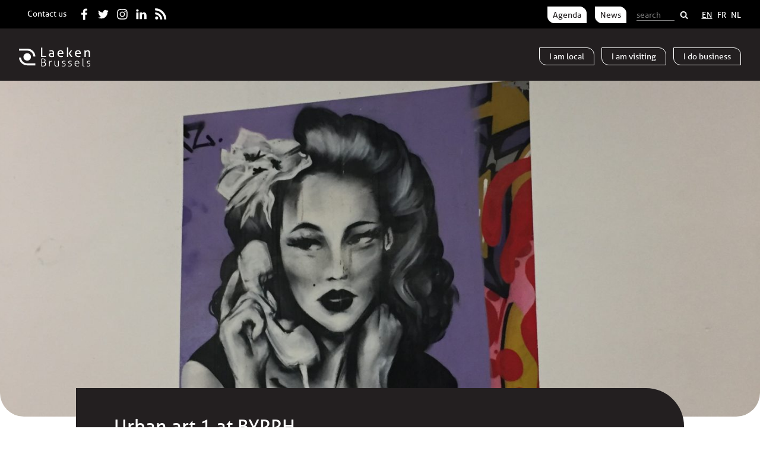

--- FILE ---
content_type: text/html; charset=UTF-8
request_url: http://www.laeken.brussels/en/2018/09/16/bio-for-byrrh/img_5344/
body_size: 6257
content:
<!DOCTYPE html>
<html lang="en-US">
<head>
	<meta charset="UTF-8">
	<title>
		Urban art 1 at BYRRH - Laeken.Brussels	</title>
	<!-- TypeKit fonts -->
	<script>
	  (function(d) {
	    var config = {
	      kitId: 'hhd3xze',
	      scriptTimeout: 3000,
	      async: true
	    },
	    h=d.documentElement,t=setTimeout(function(){h.className=h.className.replace(/\bwf-loading\b/g,"")+" wf-inactive";},config.scriptTimeout),tk=d.createElement("script"),f=false,s=d.getElementsByTagName("script")[0],a;h.className+=" wf-loading";tk.src='https://use.typekit.net/'+config.kitId+'.js';tk.async=true;tk.onload=tk.onreadystatechange=function(){a=this.readyState;if(f||a&&a!="complete"&&a!="loaded")return;f=true;clearTimeout(t);try{Typekit.load(config)}catch(e){}};s.parentNode.insertBefore(tk,s)
	  })(document);
	</script>

	<link rel="stylesheet" type="text/css" media="screen" href="http://www.laeken.brussels/wp-content/themes/laeken/style.css" />
	<meta name="viewport" content="initial-scale=1">

		<meta property="og:title" content="Urban art 1 at BYRRH - Laeken.Brussels">
	<meta property="og:description" content="© P. Fridrich">
	<meta property="og:image" content="http://www.laeken.brussels/wp-content/uploads/2018/09/IMG_5344-e1537131892438-1024x448.jpg">
	<meta property="og:url" content="http://www.laeken.brussels/en/2018/09/16/bio-for-byrrh/img_5344//">
	<meta property="og:site_name" content="Laeken.Brussels">

	<meta property="twitter:title" content="Urban art 1 at BYRRH - Laeken.Brussels">
	<meta property="twitter:description" content="© P. Fridrich">
	<meta property="twitter:image" content="http://www.laeken.brussels/wp-content/uploads/2018/09/IMG_5344-e1537131892438-1024x448.jpg">

	<link rel="shortcut icon" href="http://www.laeken.brussels/wp-content/themes/laeken/fav/favicon.ico" />
	<link rel="icon" type="image/png" href="http://www.laeken.brussels/wp-content/themes/laeken/fav/195x195image.png" />
	<link rel="apple-touch-icon-precomposed" href="http://www.laeken.brussels/wp-content/themes/laeken/fav/apple-touch-icon-precomposed.png" />
	<link rel="apple-touch-icon-precomposed" sizes="114x114" href="http://www.laeken.brussels/wp-content/themes/laeken/fav/apple-touch-icon-114x114-precomposed.png" />
	<link rel="apple-touch-icon-precomposed" sizes="72x72" href="http://www.laeken.brussels/wp-content/themes/laeken/fav/apple-touch-icon-72x72-precomposed.png" />
	<link rel="apple-touch-icon-precomposed" sizes="144x144" href="http://www.laeken.brussels/wp-content/themes/laeken/fav/apple-touch-icon-144x144-precomposed.png" />

	<link rel="canonical" href="http://www.laeken.brussels/en/2018/09/16/bio-for-byrrh/img_5344/">
	
<!-- This site is optimized with the Yoast SEO plugin v12.6.2 - https://yoast.com/wordpress/plugins/seo/ -->
<meta name="robots" content="max-snippet:-1, max-image-preview:large, max-video-preview:-1"/>
<link rel="canonical" href="http://www.laeken.brussels/en/2018/09/16/bio-for-byrrh/img_5344/" />
<meta property="og:locale" content="en_US" />
<meta property="og:type" content="article" />
<meta property="og:title" content="Urban art 1 at BYRRH - Laeken.Brussels" />
<meta property="og:description" content="© P. Fridrich" />
<meta property="og:url" content="http://www.laeken.brussels/en/2018/09/16/bio-for-byrrh/img_5344/" />
<meta property="og:site_name" content="Laeken.Brussels" />
<meta property="article:publisher" content="https://www.facebook.com/laeken.brussels" />
<meta property="og:image" content="http://www.laeken.brussels/wp-content/uploads/2018/09/IMG_5344-e1537131892438-768x1024.jpg" />
<meta property="og:image:width" content="768" />
<meta property="og:image:height" content="1024" />
<meta name="twitter:card" content="summary_large_image" />
<meta name="twitter:description" content="© P. Fridrich" />
<meta name="twitter:title" content="Urban art 1 at BYRRH - Laeken.Brussels" />
<meta name="twitter:site" content="@Laeken_Brussels" />
<meta name="twitter:image" content="http://www.laeken.brussels/wp-content/uploads/2018/09/IMG_5344-e1537131892438.jpg" />
<meta name="twitter:creator" content="@Laeken_Brussels" />
<script type='application/ld+json' class='yoast-schema-graph yoast-schema-graph--main'>{"@context":"https://schema.org","@graph":[{"@type":"Organization","@id":"http://www.laeken.brussels/en/#organization","name":"Laeken.Brussels asbl/vzw","url":"http://www.laeken.brussels/en/","sameAs":["https://www.facebook.com/laeken.brussels","https://www.instagram.com/laekenbrussels/","https://www.linkedin.com/groups/13505630","https://twitter.com/Laeken_Brussels"],"logo":{"@type":"ImageObject","@id":"http://www.laeken.brussels/en/#logo","url":"http://www.laeken.brussels/wp-content/uploads/2017/03/logo_LAEKEN_RGB-HD_300px-TRANSPARANT-1.png","width":300,"height":100,"caption":"Laeken.Brussels asbl/vzw"},"image":{"@id":"http://www.laeken.brussels/en/#logo"}},{"@type":"WebSite","@id":"http://www.laeken.brussels/en/#website","url":"http://www.laeken.brussels/en/","name":"Laeken.Brussels","description":"That&#039;s the way to Laeken","publisher":{"@id":"http://www.laeken.brussels/en/#organization"},"potentialAction":{"@type":"SearchAction","target":"http://www.laeken.brussels/en/?s={search_term_string}","query-input":"required name=search_term_string"}},{"@type":"WebPage","@id":"http://www.laeken.brussels/en/2018/09/16/bio-for-byrrh/img_5344/#webpage","url":"http://www.laeken.brussels/en/2018/09/16/bio-for-byrrh/img_5344/","inLanguage":"en-US","name":"Urban art 1 at BYRRH - Laeken.Brussels","isPartOf":{"@id":"http://www.laeken.brussels/en/#website"},"datePublished":"2018-09-16T21:04:38+00:00","dateModified":"2018-09-17T20:58:28+00:00"}]}</script>
<!-- / Yoast SEO plugin. -->

<link rel='dns-prefetch' href='//s.w.org' />
<link rel="alternate" type="application/rss+xml" title="Laeken.Brussels &raquo; Feed" href="http://www.laeken.brussels/en/feed/" />
<link rel="alternate" type="application/rss+xml" title="Laeken.Brussels &raquo; Comments Feed" href="http://www.laeken.brussels/en/comments/feed/" />
<link rel="alternate" type="text/calendar" title="Laeken.Brussels &raquo; iCal Feed" href="http://www.laeken.brussels/events/?ical=1" />
<link rel="alternate" type="application/rss+xml" title="Laeken.Brussels &raquo; Urban art 1 at BYRRH Comments Feed" href="http://www.laeken.brussels/en/2018/09/16/bio-for-byrrh/img_5344/feed/" />
<!-- This site uses the Google Analytics by ExactMetrics plugin v6.3.3 - Using Analytics tracking - https://www.exactmetrics.com/ -->
<!-- Note: ExactMetrics is not currently configured on this site. The site owner needs to authenticate with Google Analytics in the ExactMetrics settings panel. -->
<!-- No UA code set -->
<!-- / Google Analytics by ExactMetrics -->
		<script type="text/javascript">
			window._wpemojiSettings = {"baseUrl":"https:\/\/s.w.org\/images\/core\/emoji\/12.0.0-1\/72x72\/","ext":".png","svgUrl":"https:\/\/s.w.org\/images\/core\/emoji\/12.0.0-1\/svg\/","svgExt":".svg","source":{"concatemoji":"http:\/\/www.laeken.brussels\/wp-includes\/js\/wp-emoji-release.min.js?ver=5.3.20"}};
			!function(e,a,t){var n,r,o,i=a.createElement("canvas"),p=i.getContext&&i.getContext("2d");function s(e,t){var a=String.fromCharCode;p.clearRect(0,0,i.width,i.height),p.fillText(a.apply(this,e),0,0);e=i.toDataURL();return p.clearRect(0,0,i.width,i.height),p.fillText(a.apply(this,t),0,0),e===i.toDataURL()}function c(e){var t=a.createElement("script");t.src=e,t.defer=t.type="text/javascript",a.getElementsByTagName("head")[0].appendChild(t)}for(o=Array("flag","emoji"),t.supports={everything:!0,everythingExceptFlag:!0},r=0;r<o.length;r++)t.supports[o[r]]=function(e){if(!p||!p.fillText)return!1;switch(p.textBaseline="top",p.font="600 32px Arial",e){case"flag":return s([127987,65039,8205,9895,65039],[127987,65039,8203,9895,65039])?!1:!s([55356,56826,55356,56819],[55356,56826,8203,55356,56819])&&!s([55356,57332,56128,56423,56128,56418,56128,56421,56128,56430,56128,56423,56128,56447],[55356,57332,8203,56128,56423,8203,56128,56418,8203,56128,56421,8203,56128,56430,8203,56128,56423,8203,56128,56447]);case"emoji":return!s([55357,56424,55356,57342,8205,55358,56605,8205,55357,56424,55356,57340],[55357,56424,55356,57342,8203,55358,56605,8203,55357,56424,55356,57340])}return!1}(o[r]),t.supports.everything=t.supports.everything&&t.supports[o[r]],"flag"!==o[r]&&(t.supports.everythingExceptFlag=t.supports.everythingExceptFlag&&t.supports[o[r]]);t.supports.everythingExceptFlag=t.supports.everythingExceptFlag&&!t.supports.flag,t.DOMReady=!1,t.readyCallback=function(){t.DOMReady=!0},t.supports.everything||(n=function(){t.readyCallback()},a.addEventListener?(a.addEventListener("DOMContentLoaded",n,!1),e.addEventListener("load",n,!1)):(e.attachEvent("onload",n),a.attachEvent("onreadystatechange",function(){"complete"===a.readyState&&t.readyCallback()})),(n=t.source||{}).concatemoji?c(n.concatemoji):n.wpemoji&&n.twemoji&&(c(n.twemoji),c(n.wpemoji)))}(window,document,window._wpemojiSettings);
		</script>
		<style type="text/css">
img.wp-smiley,
img.emoji {
	display: inline !important;
	border: none !important;
	box-shadow: none !important;
	height: 1em !important;
	width: 1em !important;
	margin: 0 .07em !important;
	vertical-align: -0.1em !important;
	background: none !important;
	padding: 0 !important;
}
</style>
	<link rel='stylesheet' id='wp-block-library-css'  href='http://www.laeken.brussels/wp-includes/css/dist/block-library/style.min.css?ver=5.3.20' type='text/css' media='all' />
<link rel='stylesheet' id='aptf-bxslider-css'  href='http://www.laeken.brussels/wp-content/plugins/accesspress-twitter-feed/css/jquery.bxslider.css?ver=1.6.2' type='text/css' media='all' />
<link rel='stylesheet' id='aptf-front-css-css'  href='http://www.laeken.brussels/wp-content/plugins/accesspress-twitter-feed/css/frontend.css?ver=1.6.2' type='text/css' media='all' />
<link rel='stylesheet' id='aptf-font-css-css'  href='http://www.laeken.brussels/wp-content/plugins/accesspress-twitter-feed/css/fonts.css?ver=1.6.2' type='text/css' media='all' />
<link rel='stylesheet' id='exactmetrics-popular-posts-style-css'  href='http://www.laeken.brussels/wp-content/plugins/google-analytics-dashboard-for-wp/assets/css/frontend.min.css?ver=6.3.3' type='text/css' media='all' />
<script type='text/javascript' src='http://www.laeken.brussels/wp-includes/js/jquery/jquery.js?ver=1.12.4-wp'></script>
<script type='text/javascript' src='http://www.laeken.brussels/wp-includes/js/jquery/jquery-migrate.min.js?ver=1.4.1'></script>
<script type='text/javascript' src='http://www.laeken.brussels/wp-content/plugins/accesspress-twitter-feed/js/jquery.bxslider.min.js?ver=1.6.2'></script>
<script type='text/javascript' src='http://www.laeken.brussels/wp-content/plugins/accesspress-twitter-feed/js/frontend.js?ver=1.6.2'></script>
<link rel='https://api.w.org/' href='http://www.laeken.brussels/wp-json/' />
<link rel="EditURI" type="application/rsd+xml" title="RSD" href="http://www.laeken.brussels/xmlrpc.php?rsd" />
<link rel="wlwmanifest" type="application/wlwmanifest+xml" href="http://www.laeken.brussels/wp-includes/wlwmanifest.xml" /> 
<meta name="generator" content="WordPress 5.3.20" />
<link rel='shortlink' href='http://www.laeken.brussels/?p=3658' />
<link rel="alternate" type="application/json+oembed" href="http://www.laeken.brussels/wp-json/oembed/1.0/embed?url=http%3A%2F%2Fwww.laeken.brussels%2Fen%2F2018%2F09%2F16%2Fbio-for-byrrh%2Fimg_5344%2F" />
<link rel="alternate" type="text/xml+oembed" href="http://www.laeken.brussels/wp-json/oembed/1.0/embed?url=http%3A%2F%2Fwww.laeken.brussels%2Fen%2F2018%2F09%2F16%2Fbio-for-byrrh%2Fimg_5344%2F&#038;format=xml" />
<meta name="tec-api-version" content="v1"><meta name="tec-api-origin" content="http://www.laeken.brussels"><link rel="https://theeventscalendar.com/" href="http://www.laeken.brussels/wp-json/tribe/events/v1/" /><link rel="icon" href="http://www.laeken.brussels/wp-content/uploads/2017/12/logo_LAEKEN_RGB-HD_300px-64x64.jpg" sizes="32x32" />
<link rel="icon" href="http://www.laeken.brussels/wp-content/uploads/2017/12/logo_LAEKEN_RGB-HD_300px-200x200.jpg" sizes="192x192" />
<link rel="apple-touch-icon-precomposed" href="http://www.laeken.brussels/wp-content/uploads/2017/12/logo_LAEKEN_RGB-HD_300px-200x200.jpg" />
<meta name="msapplication-TileImage" content="http://www.laeken.brussels/wp-content/uploads/2017/12/logo_LAEKEN_RGB-HD_300px-600x600.jpg" />
</head>
<body class="">
	<div class="container">
	<header>
		<h1>
			<a href="http://www.laeken.brussels"><img src="http://www.laeken.brussels/wp-content/themes/laeken/img/logo-laeken.svg" alt="Laeken.Brussels"></a>		</h1>
		<button class="menu--toggle">Menu</button>
		<ul class="subnav--list"><li><a href="http://www.laeken.brussels/en/i-am-local/" class="local header--button">I am<strong> local</strong></a></li><li><a href="http://www.laeken.brussels/en/i-am-visiting/" class="visit header--button">I am<strong> visiting</strong></a></li><li><a href="http://www.laeken.brussels/en/i-do-business/" class="business header--button">I do<strong> business</strong></a></li></ul>
		<div class="navigation--top">
			<ul class="navigation--top--links"><li><a href="http://www.laeken.brussels/en/news/1495-2/" class=""></a></li><li><a href="http://www.laeken.brussels/en/contact-us/" class="">Contact us</a></li><div class="mobile--split"></div><li class="social-media--button social-media--facebook"><a href="https://facebook.com/laeken.brussels/">Facebook</a></li><li class="social-media--button social-media--twitter"><a href="https://twitter.com/Laeken_Brussels">Twitter</a></li><li class="social-media--button social-media--instagram"><a href="https://www.instagram.com/laekenbrussels/">Instagram</a></li><li class="social-media--button social-media--linkedin"><a href="https://www.linkedin.com/groups/13505630">LinkedIn</a></li><li class="social-media--button social-media--rss"><a href="http://www.laeken.brussels/en/feed/">RSS</a></li></ul><ul class="navigation--top--buttons"><li><a href="http://www.laeken.brussels/en/agenda/" class="navigation--top--button">Agenda</a></li><li><a href="http://www.laeken.brussels/en/news/" class="navigation--top--button">News</a></li>						<div class="mobile--split"></div>
						<li class="search--li">
							<form role="search" method="get" id="searchform" class="searchform" action="http://www.laeken.brussels/en">
								<label class="screen-reader-text" for="s">Search for:</label>
								<input type="text" value="" name="s" id="s" placeholder="search" />
								<input type="submit" id="searchsubmit" value="Search" />
							</form>
						</li>
						<div class="mobile--split"></div>
						<li class="lang-item lang-item-2 lang-item-en current-lang no-translation lang-item-first"><a lang="en-US" hreflang="en-US" href="http://www.laeken.brussels/en/">en</a></li>
	<li class="lang-item lang-item-9 lang-item-fr no-translation"><a lang="fr-BE" hreflang="fr-BE" href="http://www.laeken.brussels/fr/">fr</a></li>
	<li class="lang-item lang-item-80 lang-item-nl no-translation"><a lang="nl-BE" hreflang="nl-BE" href="http://www.laeken.brussels/nl/">nl</a></li>
</ul>		</div>
			</header>
<div class="template--image--container">
	<div class="template--header--image">
		<style>@media all and (min-width: 0px){.template--header--image{background-image: url(http://www.laeken.brussels/wp-content/uploads/2018/09/IMG_5344-e1537131892438-600x262.jpg);}}@media all and (min-width: 600px){.template--header--image{background-image: url(http://www.laeken.brussels/wp-content/uploads/2018/09/IMG_5344-e1537131892438-1024x448.jpg);}}@media all and (min-width: 1024px){.template--header--image{background-image: url(http://www.laeken.brussels/wp-content/uploads/2018/09/IMG_5344-e1537131892438-1440x630.jpg);}}@media all and (min-width: 1440px){.template--header--image{background-image: url(http://www.laeken.brussels/wp-content/uploads/2018/09/IMG_5344-e1537131892438-1920x840.jpg);}}</style>		<img src="http://www.laeken.brussels/wp-content/themes/laeken/img/spacer-video.gif">	</div>
</div>

<div class="content template--page">
	<section class="template--header">
		<h1>Urban art 1 at BYRRH</h1>
		<p class="post--data">
			September 16, 2018 - Patricia		</p>
	</section>
	
	<section class="single--content">
		<p class="attachment"><a href='http://www.laeken.brussels/wp-content/uploads/2018/09/IMG_5344-e1537131892438.jpg'><img width="225" height="300" src="http://www.laeken.brussels/wp-content/uploads/2018/09/IMG_5344-e1537131892438-225x300.jpg" class="attachment-medium size-medium" alt="" srcset="http://www.laeken.brussels/wp-content/uploads/2018/09/IMG_5344-e1537131892438-225x300.jpg 225w, http://www.laeken.brussels/wp-content/uploads/2018/09/IMG_5344-e1537131892438-768x1024.jpg 768w, http://www.laeken.brussels/wp-content/uploads/2018/09/IMG_5344-e1537131892438-48x64.jpg 48w" sizes="(max-width: 225px) 100vw, 225px" /></a></p>
<p>© P. Fridrich</p>
	</section>
	
	<aside class="share">
		<p>
			Share: <a class="share--button social-media--button social-media--facebook" href="http://www.facebook.com/sharer/sharer.php?u=http://www.laeken.brussels/en/2018/09/16/bio-for-byrrh/img_5344/">Facebook</a> <a class="share--button social-media--button social-media--twitter" href="https://twitter.com/intent/tweet?text=Urban art 1 at BYRRH&amp;url=http://www.laeken.brussels/en/2018/09/16/bio-for-byrrh/img_5344/">Twitter</a> <a class="share--button social-media--button social-media--linkedin" href="https://www.linkedin.com/shareArticle?mini=true&url=http://www.laeken.brussels/en/2018/09/16/bio-for-byrrh/img_5344/&amp;title=Urban art 1 at BYRRH">LinkedIn</a> 		</p>
	</aside>
</div>


			<footer>
								<div class="footer--column">
					
					
					
					<a href="http://www.laeken.brussels"><img src="http://www.laeken.brussels/wp-content/themes/laeken/img/logo-laeken.svg" alt="Laeken.Brussels"></a>
					<ul><li><a href="http://www.laeken.brussels/en/news/1495-2/"></a></li><li><a href="http://www.laeken.brussels/en/contact-us/">Contact us</a></li><li><a href="http://www.laeken.brussels/en/agenda/">Agenda</a></li><li><a href="http://www.laeken.brussels/en/news/">News</a></li></ul><ul><li><a href="http://www.laeken.brussels/en/support/">Support and sponsors</a></li><li><a href="http://www.laeken.brussels/en/about/">About</a></li><li><a href="http://www.laeken.brussels/en/practical-information/">Practical information</a></li></ul>				</div>

				<div class="footer--column"><h6><a href="http://www.laeken.brussels/en/i-am-local/">I am local</a></h6><ul><li><a href="http://www.laeken.brussels/en/i-am-local/living/">General</a></li><li><a href="http://www.laeken.brussels/en/i-am-local/administration/">Administration</a></li><li><a href="http://www.laeken.brussels/en/i-am-local/1058-2/">Mobility</a></li><li><a href="http://www.laeken.brussels/en/i-am-local/public-services/">Utilities</a></li><li><a href="http://www.laeken.brussels/en/i-am-local/real-estate/">Housing</a></li><li><a href="http://www.laeken.brussels/en/i-am-local/education/">Family &#038; children</a></li><li><a href="http://www.laeken.brussels/en/i-am-local/citizens-initiatives/">Citizens&#8217; initiatives</a></li><li><a href="http://www.laeken.brussels/en/i-am-local/associations-clubs/">Associations</a></li><li><a href="http://www.laeken.brussels/en/i-am-local/leisure/">Leisure</a></li><li><a href="http://www.laeken.brussels/en/i-am-local/social-media/">Social Media</a></li><li><a href="http://www.laeken.brussels/en/i-am-local/eat-drink/">Eat</a></li><li><a href="http://www.laeken.brussels/en/i-am-local/bars/">Drink</a></li><li><a href="http://www.laeken.brussels/en/i-am-local/shopping/">Shopping</a></li></ul></div><div class="footer--column"><h6><a href="http://www.laeken.brussels/en/i-am-visiting/">I am visiting</a></h6><ul><li><a href="http://www.laeken.brussels/en/i-am-visiting/see-do/">See &#038; do</a></li><li><a href="http://www.laeken.brussels/en/i-am-visiting/accommodation/">Accomodation</a></li><li><a href="http://www.laeken.brussels/en/i-am-visiting/eat-drink/">Eat</a></li><li><a href="http://www.laeken.brussels/en/i-am-visiting/shopping/">Shopping</a></li><li><a href="http://www.laeken.brussels/en/i-am-visiting/drink/">Drink</a></li><li><a href="http://www.laeken.brussels/en/i-am-visiting/areas-surroundings/">Areas &#038; surroundings</a></li></ul></div><div class="footer--column"><h6><a href="http://www.laeken.brussels/en/i-do-business/">I do business</a></h6><ul><li><a href="http://www.laeken.brussels/en/i-do-business/key-business-fr/">Key business</a></li><li><a href="http://www.laeken.brussels/en/i-do-business/drink/">Drink</a></li><li><a href="http://www.laeken.brussels/en/i-do-business/good-to-work-and-invest/">Office spaces</a></li><li><a href="http://www.laeken.brussels/en/i-do-business/startups-community-support/">Startups</a></li><li><a href="http://www.laeken.brussels/en/i-do-business/business-interlinked/">Business interlinked</a></li><li><a href="http://www.laeken.brussels/en/i-do-business/eat-drink/">Eat</a></li></ul></div>				//<ul class="sponsors"><h6>Sponsored by:</h6><li><a href="http://quartiers.brussels/"><img src="http://www.laeken.brussels/wp-content/uploads/2017/03/logo-CQD-region_bilingue_couleurs.png" alt="Contracts de quartiers durables"></a></li><li><a href="https://www.bruxelles.be/contrat-de-quartier-durable-bockstael"><img src="http://www.laeken.brussels/wp-content/uploads/2017/03/logo-bockstael_couleurs.jpg" alt="Contrat de Quartier Durable Bockstael"></a></li><li><a href="https://www.bruxelles.be/"><img src="http://www.laeken.brussels/wp-content/uploads/2017/03/Logo-Ville-Stad-BXL.jpg" alt="Ville de Bruxelles"></a></li></ul>				<p class="copyright">
					&copy; 2025 Laeken Brussels asbl/vzw
				</p>

			</footer>
				</div>

		

		

										
						<script>
		( function ( body ) {
			'use strict';
			body.className = body.className.replace( /\btribe-no-js\b/, 'tribe-js' );
		} )( document.body );
		</script>
		<script> /* <![CDATA[ */var tribe_l10n_datatables = {"aria":{"sort_ascending":": activate to sort column ascending","sort_descending":": activate to sort column descending"},"length_menu":"Show _MENU_ entries","empty_table":"No data available in table","info":"Showing _START_ to _END_ of _TOTAL_ entries","info_empty":"Showing 0 to 0 of 0 entries","info_filtered":"(filtered from _MAX_ total entries)","zero_records":"No matching records found","search":"Search:","all_selected_text":"All items on this page were selected. ","select_all_link":"Select all pages","clear_selection":"Clear Selection.","pagination":{"all":"All","next":"Next","previous":"Previous"},"select":{"rows":{"0":"","_":": Selected %d rows","1":": Selected 1 row"}},"datepicker":{"dayNames":["Sunday","Monday","Tuesday","Wednesday","Thursday","Friday","Saturday"],"dayNamesShort":["Sun","Mon","Tue","Wed","Thu","Fri","Sat"],"dayNamesMin":["S","M","T","W","T","F","S"],"monthNames":["January","February","March","April","May","June","July","August","September","October","November","December"],"monthNamesShort":["January","February","March","April","May","June","July","August","September","October","November","December"],"nextText":"Next","prevText":"Prev","currentText":"Today","closeText":"Done"}};var tribe_system_info = {"sysinfo_optin_nonce":"72e3a7974d","clipboard_btn_text":"Copy to clipboard","clipboard_copied_text":"System info copied","clipboard_fail_text":"Press \"Cmd + C\" to copy"};/* ]]> */ </script><script type='text/javascript' src='http://www.laeken.brussels/wp-content/themes/laeken/js/script.js'></script>
<script type='text/javascript' src='http://www.laeken.brussels/wp-includes/js/wp-embed.min.js?ver=5.3.20'></script>
	</body>
</html>

--- FILE ---
content_type: text/css
request_url: http://www.laeken.brussels/wp-content/themes/laeken/style.css
body_size: 9326
content:
@charset "UTF-8";
/*
* Theme Name: Laeken
* Author: Josworld
* Text Domain: laeken
*/
html, body, div, span, applet, object, iframe,
h1, h2, h3, h4, h5, h6, p, blockquote, pre,
a, abbr, acronym, address, big, cite, code,
del, dfn, em, img, ins, kbd, q, s, samp,
small, strike, strong, sub, sup, tt, var,
b, u, i, center,
dl, dt, dd, ol, ul, li,
fieldset, form, label, legend,
table, caption, tbody, tfoot, thead, tr, th, td,
article, aside, canvas, details, embed,
figure, figcaption, footer, header, hgroup,
menu, nav, output, ruby, section, summary,
time, mark, audio, video {
  margin: 0;
  padding: 0;
  border: 0;
  font-size: 100%;
  font: inherit;
  vertical-align: baseline; }

/* HTML5 display-role reset for older browsers */
article, aside, details, figcaption, figure,
footer, header, hgroup, menu, nav, section {
  display: block; }

body {
  line-height: 1; }

ol, ul {
  list-style: none; }

blockquote, q {
  quotes: none; }

blockquote:before, blockquote:after,
q:before, q:after {
  content: '';
  content: none; }

table {
  border-collapse: collapse;
  border-spacing: 0; }

.logged-in {
  margin-top: 32px; }

#wpstats {
  display: none; }

@media all and (max-width: 48.875em) {
  .logged-in {
    margin-top: 46px; } }

.current-lang {
  text-decoration: underline; }

body {
  font-family: "aller", sans-serif;
  font-weight: 400;
  font-size: 16px;
  font-size: 1rem;
  line-height: 24px;
  line-height: 1.5rem;
  background-color: #fff;
  color: #231f20;
  -webkit-font-smoothing: antialiased; }

a {
  color: #11436e;
  transition: color .2s ease; }
  a:hover, a:active {
    color: #00f; }

strong,
b {
  font-weight: bolder;
  color: #000; }

i,
em {
  font-style: italic; }

img {
  max-width: 100%;
  height: auto; }

h1,
h2,
h3,
h4,
h5,
h6 {
  font-family: "aller", sans-serif;
  font-weight: 700; }

@-webkit-keyframes fadeIn {
  0% {
    opacity: 0; } }

@keyframes fadeIn {
  0% {
    opacity: 0; } }

.container {
  max-width: 1920px;
  max-width: 120rem;
  margin-left: auto;
  margin-right: auto;
  position: relative;
  box-shadow: 0 0 2rem rgba(0, 0, 0, 0.1); }

.content {
  padding: 32px;
  padding: 2rem;
  max-width: 1024px;
  max-width: 64rem;
  min-height: 55vh;
  margin-left: auto;
  margin-right: auto; }
  .content p,
  .content h2,
  .content h3,
  .content h4,
  .content h5,
  .content h6,
  .content img,
  .content ul,
  .content ol {
    margin-bottom: 12px;
    margin-bottom: 0.75rem; }
  .content img {
    border-radius: 0 1.25rem; }
  .content ul,
  .content ol {
    padding-left: 2em; }
    .content ul li,
    .content ol li {
      margin-bottom: 6px;
      margin-bottom: 0.375rem; }
  .content ul {
    list-style-type: disc; }
  .content ol {
    list-style-type: decimal; }
  .content .alignright {
    float: right;
    margin-left: 24px;
    margin-left: 1.5rem;
    max-width: 30%;
    width: 320px;
    width: 20rem; }
  .content .alignleft {
    float: left;
    margin-right: 24px;
    margin-right: 1.5rem;
    max-width: 30%;
    width: 224px;
    width: 14rem; }

@media all and (max-width: 44em) {
  .content .alignright, .content .alignleft {
    float: none;
    margin-left: auto;
    margin-right: auto;
    display: block;
    max-width: 100%;
    width: 20rem; } }

.button {
  color: #231f20;
  text-decoration: none;
  display: inline-block;
  border: 1px solid #231f20;
  border: 0.0625rem solid #231f20;
  font-size: 16px;
  font-size: 1rem;
  line-height: 16px;
  line-height: 1rem;
  padding: 16px;
  padding: 1rem;
  border-radius: 0 1.5rem;
  margin-bottom: 24px;
  margin-bottom: 1.5rem; }

@media all and (min-width: 50em) {
  h2 {
    text-align: left;
    font-size: 1.75rem;
    line-height: 1.75rem;
    margin-bottom: 1.5rem !important; }
  .i-am-page--container h2 {
    text-align: center; } }

header {
  background-color: #231f20;
  padding: 80px 32px 24px 32px;
  padding: 5rem 2rem 1.5rem 2rem;
  color: #fff; }
  header h1 {
    line-height: 0; }
    header h1 img {
      height: 32px;
      height: 2rem;
      transition: opacity .2s ease; }
      header h1 img:hover, header h1 img:active {
        opacity: .75; }
  header a {
    color: #fff; }

/*.subpage--list{
	
	margin-top: $line-height / 2;
	font-size: .875rem;
	line-height: 1rem;
	li{
		display: inline-block;
		margin: 0 .5rem;
		ul{
			display: none;
		}
		li{
			font-weight: $font-weight;
			margin-left: 2em;
		}
	}
}*/
.subpage--list {
  background-color: rgba(73, 206, 111, 0.75);
  position: absolute;
  top: 136px;
  top: 8.5rem;
  left: 0;
  right: 0;
  font-size: 14px;
  font-size: .875rem;
  width: calc(90% - 3rem);
  max-width: 992px;
  max-width: 62rem;
  margin-left: auto;
  margin-right: auto;
  border-radius: 0 0 3rem 0;
  text-align: center;
  padding: 8px 32px 8px 16px;
  padding: .5rem 2rem .5rem 1rem; }
  .subpage--list li {
    display: inline-block;
    margin: 0 8px;
    margin: 0 .5rem; }
  .subpage--list .active {
    font-weight: bolder;
    text-transform: uppercase; }

.header--button {
  color: #fff;
  text-decoration: none;
  display: inline-block;
  border: 1px solid #fff;
  border: .0625rem solid #fff;
  font-size: 14px;
  font-size: .875rem;
  line-height: 16px;
  line-height: 1rem;
  padding: 6px 16px;
  padding: .375rem 1rem;
  border-radius: 0 .75rem;
  margin-bottom: 12px;
  margin-bottom: 0.75rem; }
  .header--button strong {
    color: #fff;
    font-weight: normal; }
  .header--button:hover, .header--button:active {
    text-decoration: none; }

.subnav--list {
  position: absolute;
  top: 80px;
  top: 5rem;
  right: 32px;
  right: 2rem; }
  .subnav--list a {
    transition-property: background-color, border-color;
    transition-duration: .2s; }
  .subnav--list li {
    display: inline-block;
    margin-left: 12px;
    margin-left: .75rem; }
  .subnav--list .local:hover, .subnav--list .local:active {
    background-color: #49ce6f;
    border-color: #49ce6f; }
  .subnav--list .visit:hover, .subnav--list .visit:active {
    background-color: #40a5cc;
    border-color: #40a5cc; }
  .subnav--list .business:hover, .subnav--list .business:active {
    background-color: #0a2842;
    border-color: #175e9b; }
  .subnav--list .local.button--active {
    background-color: #49ce6f;
    border-color: #49ce6f; }
  .subnav--list .visit.button--active {
    background-color: #40a5cc;
    border-color: #40a5cc; }
  .subnav--list .business.button--active {
    background-color: #0a2842;
    border-color: #175e9b; }

.navigation--top {
  background-color: #000;
  display: block;
  position: absolute;
  top: 0;
  left: 0;
  right: 0;
  font-size: 14px;
  font-size: .875rem;
  line-height: 16px;
  line-height: 1rem;
  height: 24px;
  height: 1.5rem;
  padding: 12px 32px;
  padding: .75rem 2rem; }
  .navigation--top li {
    display: inline-block;
    margin-right: 1em; }
    .navigation--top li:last-of-type {
      margin-right: 0; }
  .navigation--top a {
    padding: 4px 0;
    padding: .25rem 0; }
  .navigation--top .navigation--top--button {
    padding: 4px 8px;
    padding: .25rem .5rem;
    background-color: #fff;
    color: #231f20;
    border-radius: 0 .75rem;
    border: 1px solid #fff;
    border: .0625rem solid #fff; }
    .navigation--top .navigation--top--button:hover, .navigation--top .navigation--top--button:active {
      text-decoration: none;
      background-color: transparent;
      color: #fff; }
  .navigation--top .selected {
    text-decoration: underline; }
  .navigation--top .lang-item {
    text-transform: uppercase;
    margin-right: .375em; }
    .navigation--top .lang-item:last-of-type {
      margin-right: 0; }

.navigation--top--links, .navigation--top--buttons {
  position: absolute;
  top: 12px;
  top: .75rem; }

.navigation--top--links {
  left: 32px;
  left: 2rem;
  top: 8px;
  top: .5rem; }

.navigation--top--buttons {
  right: 32px;
  right: 2rem; }

.mobile--split {
  display: inline; }

.menu--toggle {
  display: block;
  width: 32px;
  width: 2rem;
  height: 32px;
  height: 2rem;
  position: absolute;
  top: 12px;
  top: .75rem;
  right: 16px;
  right: 1rem;
  background-color: transparent;
  text-indent: -99999em;
  background-repeat: no-repeat;
  background-size: contain;
  background-position: center;
  background-image: url("img/menu.svg");
  outline: none;
  border: none;
  display: none;
  cursor: pointer; }

@media all and (max-width: 46rem) {
  .menu--toggle {
    display: block;
    position: fixed;
    top: .875rem;
    right: 1rem;
    z-index: 3; }
  header {
    z-index: 10;
    top: 0;
    left: 0;
    right: 0;
    padding: 0.75rem 0;
    padding-bottom: 0;
    padding: 0; }
    header h1 {
      position: fixed;
      top: 0;
      left: 0;
      right: 0;
      padding-bottom: 0.75rem;
      background-color: #231f20;
      padding: .875rem 1rem;
      color: #fff;
      z-index: 3; }
  .container {
    margin-top: 3.75rem; }
  .homepage--block {
    height: calc(100vh - 3.75rem) !important; }
  .navigation--top {
    height: auto;
    position: relative;
    text-align: center;
    padding-bottom: 1.25rem;
    line-height: 1.5rem; }
  .subnav--list, .subpage--list {
    position: relative;
    top: 0;
    left: 0;
    right: 0;
    bottom: 0;
    z-index: 1; }
  .subnav--list {
    background-color: #231f20; }
  .subpage--list {
    position: absolute;
    top: 0;
    left: 0;
    right: 0;
    bottom: auto;
    z-index: 0; }
  .mobile--split {
    display: block;
    height: .25rem; }
  li, .social-media--button {
    margin-left: .5rem !important;
    margin-right: .5rem !important; }
  .search--li {
    margin-bottom: .25rem; }
  .subnav--list {
    text-align: center; }
    .subnav--list li {
      margin: 0 .25rem;
      display: block; }
      .subnav--list li a {
        min-width: 12rem; }
  .subpage--list {
    max-width: auto;
    width: calc(100% - 3rem);
    border-radius: 0; }
  .header--button {
    font-size: .75rem;
    padding: .5rem .75rem; }
  .navigation--top--links, .navigation--top--buttons {
    position: relative;
    top: 0;
    left: 0;
    right: 0; }
  .navigation--top--buttons {
    margin-top: 0.75rem; }
    .navigation--top--buttons #searchform {
      margin-top: 1rem; }
  .subnav--list, .navigation--top {
    display: none; }
  .menu--visible .menu--toggle {
    background-image: url("img/close.svg"); }
  .menu--visible .subnav--list, .menu--visible .navigation--top {
    display: block; }
  .template--header--image img {
    height: 10rem !important; } }

footer {
  background-color: #231f20;
  color: #fff;
  padding: 32px;
  padding: 2rem;
  font-size: 0; }
  footer a {
    color: #fff; }
  footer .footer--column {
    font-size: 16px;
    font-size: 1rem;
    margin-bottom: 24px;
    margin-bottom: 1.5rem; }
  footer ul {
    font-size: 12px;
    font-size: .75rem;
    line-height: 24px;
    line-height: 1.5rem; }
  footer img {
    width: 160px;
    width: 10rem;
    max-width: 100%;
    margin-bottom: 16px;
    margin-bottom: 1rem; }

@media all and (min-width: 30em) {
  footer .footer--column {
    display: inline-block;
    vertical-align: top;
    width: calc((100% - 2rem) / 2);
    margin-right: 2rem; }
    footer .footer--column:nth-of-type(even) {
      margin-right: 0; } }

@media all and (min-width: 50em) {
  footer .footer--column {
    display: inline-block;
    vertical-align: top;
    width: calc((100% - 6rem) / 4);
    margin-right: 2rem;
    margin-bottom: 0; }
    footer .footer--column:nth-of-type(even) {
      margin-right: 2rem; }
    footer .footer--column:last-of-type {
      margin-right: 0; } }

header a, footer a {
  text-decoration: none;
  transition-property: color;
  transition-duration: .2s; }
  header a:hover, header a:active, footer a:hover, footer a:active {
    text-decoration: underline;
    color: #fff; }

.sponsors {
  border-top: 1px solid rgba(255, 255, 255, 0.5);
  border-top: 0.0625rem solid rgba(255, 255, 255, 0.5);
  margin-top: 48px;
  margin-top: 3rem;
  padding-top: 24px;
  padding-top: 1.5rem;
  text-align: center;
  max-width: 1040px;
  max-width: 65rem;
  margin-left: auto;
  margin-right: auto; }
  .sponsors h6 {
    margin-bottom: 12px;
    margin-bottom: 0.75rem; }
  .sponsors li {
    margin: 0 16px;
    margin: 0 1rem;
    display: inline-block;
    vertical-align: middle; }
    .sponsors li img {
      width: auto;
      height: 48px;
      height: 3rem;
      margin-bottom: 0;
      background-color: #DDD;
      transition-property: opacity;
      transition-duration: .2s; }
      .sponsors li img:hover, .sponsors li img:active {
        opacity: .85; }

.copyright {
  color: #fff;
  text-align: center;
  margin-top: 16px;
  margin-top: 1rem;
  font-size: 12px;
  font-size: .75rem; }

.homepage--block {
  height: calc(100vh - 8.5rem);
  background-color: #ddd;
  position: relative;
  z-index: 0;
  overflow: hidden; }
  .homepage--block ul {
    position: absolute;
    bottom: 0;
    left: 0;
    right: 0;
    text-align: center; }
    .homepage--block ul li {
      display: inline-block;
      text-align: left;
      width: 24%;
      max-width: 224px;
      max-width: 14rem; }
      .homepage--block ul li a {
        border-radius: 0 3rem 0 0;
        background-color: #231f20;
        display: block;
        color: #fff;
        text-decoration: none;
        padding: 20px 24px;
        padding: 1.25rem 1.5rem;
        transition-property: background-color, border-color;
        transition-duration: .2s; }
        .homepage--block ul li a:hover, .homepage--block ul li a:active {
          background-color: rgba(35, 31, 32, 0.5); }
      .homepage--block ul li strong {
        display: block;
        font-size: 1.75em;
        line-height: 1.125em;
        color: #fff; }
      .homepage--block ul li .local {
        background-color: #49ce6f; }
        .homepage--block ul li .local:hover, .homepage--block ul li .local:active {
          background-color: #268b43; }
      .homepage--block ul li .visit {
        background-color: #40a5cc; }
        .homepage--block ul li .visit:hover, .homepage--block ul li .visit:active {
          background-color: #236883; }
      .homepage--block ul li .business {
        background-color: #0a2842; }
        .homepage--block ul li .business:hover, .homepage--block ul li .business:active {
          background-color: black; }

@media all and (max-width: 44em) {
  .homepage--block ul li {
    display: block;
    width: 80%; }
    .homepage--block ul li a {
      border-radius: 0 3rem 0 0;
      padding: .875rem 1.25rem; } }

@media all and (max-width: 36em) {
  .homepage--block ul li a {
    border-radius: 0 2rem 0 0; } }

@media all and (min-width: 56em) {
  .homepage--block ul li a {
    font-size: 1.125rem; } }

@media all and (min-width: 68em) {
  .homepage--block ul li a {
    padding: 1.5rem 2rem;
    font-size: 1.125rem; } }

@media all and (min-width: 68em) and (min-height: 60em) {
  .homepage--block ul li a {
    padding: 2.5rem 3rem;
    font-size: 1.125rem; } }

@media all and (max-height: 37rem) {
  .homepage--block ul li {
    max-width: 15rem; }
    .homepage--block ul li a {
      font-size: .75rem;
      line-height: .875rem;
      border-radius: 0 3rem 0 0; }
      .homepage--block ul li a strong {
        font-size: 1rem;
        line-height: 1rem; } }

@-webkit-keyframes zoomBackground {
  0% {
    -webkit-transform: scale(1);
            transform: scale(1); }
  10% {
    opacity: 1; }
  100% {
    opacity: 1;
    -webkit-transform: scale(1.05);
            transform: scale(1.05); } }

@keyframes zoomBackground {
  0% {
    -webkit-transform: scale(1);
            transform: scale(1); }
  10% {
    opacity: 1; }
  100% {
    opacity: 1;
    -webkit-transform: scale(1.05);
            transform: scale(1.05); } }

.gallery--item {
  position: absolute;
  top: 0;
  right: 0;
  bottom: 0;
  left: 0;
  background-size: cover;
  background-repeat: no-repeat;
  background-position: center;
  opacity: 0;
  display: none; }
  .gallery--item:first-of-type {
    z-index: -1; }

.gallery--item--caption, .header--caption {
  position: absolute;
  top: 0;
  right: 0;
  z-index: 1;
  background-color: rgba(0, 0, 0, 0.5);
  color: #fff;
  -webkit-transform-origin: bottom right;
      -ms-transform-origin: bottom right;
          transform-origin: bottom right;
  -webkit-transform: rotate(-90deg);
      -ms-transform: rotate(-90deg);
          transform: rotate(-90deg);
  padding: 4px 8px;
  padding: .25rem .5rem;
  font-size: 12px;
  font-size: .75rem;
  line-height: 16px;
  line-height: 1rem; }

.gallery--item--zoom {
  -webkit-animation: zoomBackground 5s linear;
          animation: zoomBackground 5s linear;
  -webkit-animation-fill-mode: forwards;
          animation-fill-mode: forwards;
  display: block;
  z-index: 0; }

.single--content {
  margin-top: 64px;
  margin-top: 4rem;
  padding-bottom: 32px;
  padding-bottom: 2rem; }
  .single--content h2 {
    clear: both; }

.share {
  margin-top: 24px;
  margin-top: 1.5rem;
  text-align: center; }

.post--list--item {
  border-bottom: 1px solid rgba(35, 31, 32, 0.2);
  border-bottom: 0.0625rem solid rgba(35, 31, 32, 0.2);
  font-size: 0;
  display: -webkit-flex;
  display: -ms-flexbox;
  display: flex;
  -webkit-align-items: flex-start;
      -ms-flex-align: start;
          align-items: flex-start;
  margin-bottom: 24px;
  margin-bottom: 1.5rem; }
  .post--list--item img,
  .post--list--item .post--list--content {
    display: inline-block;
    vertical-align: top; }
  .post--list--item img {
    width: 64px;
    width: 4rem;
    margin-right: 16px;
    margin-right: 1rem; }
  .post--list--item .post--list--content {
    font-size: 16px;
    font-size: 1rem;
    -webkit-flex-grow: 1;
        -ms-flex-positive: 1;
            flex-grow: 1; }
  .post--list--item .post--list--date {
    font-size: 14px;
    font-size: .875rem;
    text-transform: capitalize; }
    .post--list--item .post--list--date:before, .post--list--item .post--list--date:after {
      content: ' - '; }
  .post--list--item h1 {
    font-size: 24px;
    font-size: 1.5rem;
    line-height: 24px;
    line-height: 1.5rem;
    margin-bottom: 12px;
    margin-bottom: 0.75rem; }
  .post--list--item .button {
    cursor: pointer;
    margin-top: 24px;
    margin-top: 1.5rem; }
    .post--list--item .button:hover, .post--list--item .button:active {
      background-color: #231f20;
      color: #fff; }

@media all and (min-width: 36em) {
  .post--list--item img {
    width: 9.375rem;
    margin-right: 2rem; } }

.category--element {
  margin-top: 0; }
  .category--element article {
    margin-bottom: 24px;
    margin-bottom: 1.5rem;
    padding-bottom: 24px;
    padding-bottom: 1.5rem;
    border-bottom: 1px solid rgba(35, 31, 32, 0.2);
    border-bottom: 0.0625rem solid rgba(35, 31, 32, 0.2); }
    .category--element article h3,
    .category--element article h4 {
      margin-bottom: 0; }
    .category--element article table {
      margin-bottom: 12px;
      margin-bottom: 0.75rem; }
    .category--element article td {
      padding: .5em;
      border: 1px solid rgba(35, 31, 32, 0.2);
      border: 0.0625rem solid rgba(35, 31, 32, 0.2); }

.category--filter {
  text-align: left;
  margin-top: 12px;
  margin-top: 0.75rem;
  margin-bottom: 0 !important;
  font-size: 16px;
  font-size: 1rem;
  padding-left: 0 !important;
  list-style-type: none; }
  .category--filter li {
    display: inline-block;
    margin: 0 16px 0 0;
    margin: 0 1rem 0 0;
    margin-bottom: 0 !important; }

.template--header--image {
  background-color: #ccc;
  width: 100%;
  max-width: 1280px;
  max-width: 80rem;
  margin-left: auto;
  margin-right: auto;
  min-height: 100px;
  background-size: cover;
  background-position: center;
  position: relative;
  transition: border-radius .2s ease;
  z-index: -1; }
  .template--header--image img {
    width: 100%;
    height: auto; }

/*@media all and (min-width: 80em){
	.template--header--image{
		&:before, &:after{
			content: '';
			position: absolute;
			top: 0;
			bottom: 0;
			width: 8rem;
		}
		&:before{
			background-image: linear-gradient(to right, #444041, transparent);
			left: 0;
		}
		&:after{
			background-image: linear-gradient(to left, #444041, transparent);
			right: 0;
		}
	}
}*/
@media all and (min-width: 80em) {
  .template--header--image {
    border-radius: 0 0 2.5rem 2.5rem; } }

.template--image--container {
  background-color: transparent;
  position: relative;
  z-index: -1; }

.template--page {
  margin-top: -80px;
  margin-top: -5rem; }

.template--header {
  color: #fff;
  background-color: #231f20;
  padding: 32px 32px;
  padding: 2rem 2rem;
  border-radius: 0 3rem;
  font-size: 0; }
  .template--header a {
    color: #fff;
    text-decoration: none; }
    .template--header a:hover, .template--header a:active {
      text-decoration: underline; }
  .template--header h1 {
    font-size: 24px;
    font-size: 1.5rem;
    line-height: 24px;
    line-height: 1.5rem;
    margin-bottom: 12px;
    margin-bottom: 0.75rem;
    font-weight: normal; }
    .template--header h1 strong {
      color: #fff; }
  .template--header p {
    font-size: 16px;
    font-size: 1rem; }
    .template--header p:last-of-type {
      margin-bottom: 0; }

.i-am-page--container {
  padding: 32px 0;
  padding: 2rem 0;
  max-width: 100%; }
  .i-am-page--container .template--block, .i-am-page--container .i-am-page--header {
    margin-left: auto;
    margin-right: auto; }
  .i-am-page--container .template--block {
    max-width: 1024px;
    max-width: 64rem;
    padding: 0 32px;
    padding: 0 2rem; }
  .i-am-page--container .template--block--wide {
    max-width: 100%;
    padding: 0; }
    .i-am-page--container .template--block--wide h2 {
      padding-left: 32px;
      padding-left: 2rem;
      padding-right: 32px;
      padding-right: 2rem; }
  .i-am-page--container .i-am-page--header {
    width: calc(100% - 8rem);
    max-width: 864px;
    max-width: 54rem; }
    .i-am-page--container .i-am-page--header h1 {
      font-weight: bolder; }
      .i-am-page--container .i-am-page--header h1 strong {
        display: block;
        font-size: 40px;
        font-size: 2.5rem;
        line-height: 40px;
        line-height: 2.5rem; }

@media all and (min-width: 44em) {
  .i-am-page--container .i-am-page--header {
    width: calc(100% - 10rem); }
    .i-am-page--container .i-am-page--header h1 {
      font-size: 2rem;
      line-height: 2rem; }
      .i-am-page--container .i-am-page--header h1 strong {
        font-size: 3rem;
        line-height: 3rem; }
  .i-am-page--container .template--block {
    padding: 0 3rem; } }

@media all and (min-width: 56em) {
  .i-am-page--container .i-am-page--header {
    width: calc(100% - 14rem); }
  .i-am-page--container .template--block {
    padding: 0 5rem; } }

@media all and (min-width: 44em) {
  .template--header {
    padding: 2rem 3rem;
    border-radius: 0 4rem; }
    .template--header h1, .template--header .template--header--text {
      font-size: 1rem;
      display: inline-block;
      vertical-align: top; }
    .template--header h1 {
      margin-bottom: 0;
      font-size: 2rem;
      line-height: 2rem; }
      .template--header h1 strong {
        /*font-size: 3rem;
				line-height: 3rem;*/ }
  .i-am-page--header h1 {
    width: 14rem; }
  .i-am-page--header .template--header--text {
    width: calc(100% - 14rem); } }

@media all and (min-width: 56em) {
  .template--header {
    padding: 3rem 4rem; } }

.i-am-page--internal-links {
  margin-top: 24px;
  margin-top: 1.5rem;
  max-width: 1040px;
  max-width: 65rem;
  margin-left: auto;
  margin-right: auto; }
  .i-am-page--internal-links ul {
    list-style-type: none;
    margin: 0;
    padding: 0;
    text-align: center; }
    .i-am-page--internal-links ul li {
      display: inline-block; }
      .i-am-page--internal-links ul li a {
        display: block;
        height: 112px;
        height: 7rem;
        position: relative;
        margin: 8px;
        margin: .5rem;
        width: 160px;
        width: 10rem;
        border-radius: 0 1rem;
        overflow: hidden;
        background-position: center;
        background-size: cover;
        text-decoration: none;
        cursor: pointer;
        transition-property: background-color, border-color;
        transition-duration: .2s; }
        .i-am-page--internal-links ul li a span {
          position: absolute;
          bottom: 0;
          left: 0;
          right: 0;
          color: #fff;
          padding: 8px 16px;
          padding: .5rem 1rem;
          font-size: 14px;
          font-size: .875rem;
          line-height: 16px;
          line-height: 1rem;
          background-color: rgba(0, 0, 0, 0.75); }
        .i-am-page--internal-links ul li a:hover, .i-am-page--internal-links ul li a:active {
          opacity: .85; }

@media all and (max-width: 25em) {
  .i-am-page--internal-links {
    max-width: calc(100% - 4rem); }
    .i-am-page--internal-links ul li {
      display: block; }
      .i-am-page--internal-links ul li a {
        background-image: none !important;
        width: auto;
        display: block;
        height: auto;
        background-color: #231f20;
        margin-left: 0;
        margin-right: 0; }
        .i-am-page--internal-links ul li a span {
          display: block;
          position: relative;
          padding: 1rem 1.5rem;
          background-color: transparent; }
          .i-am-page--internal-links ul li a span:after {
            content: ' >'; } }

.content-type--local .template--header {
  background-color: #49ce6f; }

.content-type--local .template--list li:before {
  background-color: #49ce6f; }

.content-type--local .button {
  border-color: #49ce6f;
  color: #49ce6f; }
  .content-type--local .button:hover, .content-type--local .button:active {
    background-color: #49ce6f;
    color: #fff; }

.content-type--local .template--text .quote--block--container {
  background-color: #3b5368; }
  .content-type--local .template--text .quote--block--container:after {
    background-image: url("img/quote-block-local.svg"); }

.content-type--local .template--reasons--container h3,
.content-type--local .template--reasons--container h4,
.content-type--local .template--reasons--container p {
  color: #fff; }

.content-type--local h2,
.content-type--local h3,
.content-type--local h4 {
  color: #49ce6f; }

.content-type--local .testimonial--text {
  background-color: #49ce6f; }
  .content-type--local .testimonial--text h3 {
    color: #3b5368; }
  .content-type--local .testimonial--text p,
  .content-type--local .testimonial--text blockquote {
    color: #fff; }

.content-type--local .i-am-page--internal-links ul li a span {
  background-color: rgba(73, 206, 111, 0.85); }

.content-type--local .activities h2 {
  background-color: rgba(73, 206, 111, 0.25);
  color: #3b5368; }

@media all and (max-width: 44em) {
  .content-type--local .template--testimonials img {
    background-color: #49ce6f; } }

.template--header--category--local {
  background-color: #49ce6f; }

.content-type--visit .template--header {
  background-color: #40a5cc; }

.content-type--visit .template--list li:before {
  background-color: #40a5cc; }

.content-type--visit .button {
  border-color: #40a5cc;
  color: #40a5cc; }
  .content-type--visit .button:hover, .content-type--visit .button:active {
    background-color: #40a5cc;
    color: #fff; }

.content-type--visit .template--text .quote--block--container {
  color: #40a5cc;
  background-color: #d9edf4; }
  .content-type--visit .template--text .quote--block--container:after {
    background-image: url("img/quote-block-visit.svg"); }

.content-type--visit .template--reasons--scroll-container {
  background-color: #d9edf4; }

.content-type--visit h2,
.content-type--visit h3,
.content-type--visit h4 {
  color: #40a5cc; }

.content-type--visit .testimonial--text {
  background-color: #40a5cc; }
  .content-type--visit .testimonial--text h3 {
    color: #d9edf4; }
  .content-type--visit .testimonial--text p,
  .content-type--visit .testimonial--text blockquote {
    color: #fff; }

.content-type--visit .i-am-page--internal-links ul li a span {
  background-color: rgba(64, 165, 204, 0.85); }

.content-type--visit .activities h2 {
  background-color: rgba(64, 165, 204, 0.25);
  color: #40a5cc; }

@media all and (max-width: 44em) {
  .content-type--visit .template--testimonials img {
    background-color: #40a5cc; } }

.template--header--category--visit {
  background-color: #40a5cc; }

.content-type--business .template--header {
  background-color: #0a2842; }

.content-type--business .template--list li:before {
  background-color: #0a2842; }

.content-type--business .button {
  border-color: #0a2842;
  color: #0a2842; }
  .content-type--business .button:hover, .content-type--business .button:active {
    background-color: #0a2842;
    color: #fff; }

.content-type--business .template--text .quote--block--container {
  background-color: #0a2842; }
  .content-type--business .template--text .quote--block--container:after {
    background-image: url("img/quote-block-business.svg"); }

.content-type--business .template--reasons--scroll-container {
  background-color: #0a2842; }

.content-type--business .template--reasons--container h3,
.content-type--business .template--reasons--container h4,
.content-type--business .template--reasons--container p {
  color: #fff; }

.content-type--business h2,
.content-type--business h3,
.content-type--business h4 {
  color: #0a2842; }

.content-type--business .testimonial--text {
  background-color: #0a2842; }
  .content-type--business .testimonial--text h3 {
    color: #28e768; }
  .content-type--business .testimonial--text p,
  .content-type--business .testimonial--text blockquote {
    color: #fff; }

.content-type--business .i-am-page--internal-links ul li a span {
  background-color: rgba(10, 40, 66, 0.85); }

.content-type--business .activities h2 {
  background-color: #0a2842;
  color: #28e768; }

@media all and (max-width: 44em) {
  .content-type--business .template--testimonials img {
    background-color: #0a2842; } }

.template--header--category--business {
  background-color: #0a2842; }

.template--block {
  margin-top: 64px;
  margin-top: 4rem; }

@media all and (min-width: 50em) {
  .template--block {
    margin-top: 7rem; }
    .template--block:last-of-type {
      margin-bottom: 6rem; } }

.template--text .quote--block--container {
  background-color: #231f20;
  border-radius: 0 6rem;
  padding: 64px;
  padding: 4rem;
  padding-bottom: 48px;
  padding-bottom: 3rem;
  color: #fff;
  position: relative; }
  .template--text .quote--block--container:after {
    content: '';
    width: 32px;
    width: 2rem;
    height: 32px;
    height: 2rem;
    position: absolute;
    top: 24px;
    top: 1.5rem;
    left: 32px;
    left: 2rem;
    background-repeat: no-repeat;
    background-size: contain;
    background-position: top left; }
  .template--text .quote--block--container .quote--block, .template--text .quote--block--container .quote--block--js {
    border-bottom: 1px dotted #fff;
    border-bottom: .0625rem dotted #fff;
    margin-bottom: 12px;
    margin-bottom: 0.75rem; }
    .template--text .quote--block--container .quote--block:last-of-type, .template--text .quote--block--container .quote--block--js:last-of-type {
      margin-bottom: 0;
      border-bottom: 0; }
  .template--text .quote--block--container .quote--block--js {
    display: none; }
  .template--text .quote--block--container .quote--navigation {
    display: none; }
  .template--text .quote--block--container blockquote {
    font-style: italic; }

.template--text .button {
  margin-top: 24px;
  margin-top: 1.5rem; }

.template--text .quote--block--container .quote--block--js {
  display: block;
  margin-bottom: 0;
  border: none; }
  .template--text .quote--block--container .quote--block--js .quote--name {
    margin-bottom: 0; }

.template--text .quote--block--container .quote--block {
  display: none; }

.quote--block--container .quote--navigation, .testimonial--text .quote--navigation {
  display: block;
  text-align: right;
  margin-right: -12px;
  margin-right: -.75rem;
  margin-top: 12px;
  margin-top: 0.75rem; }

.quote--block--container .quote--navigation--previous, .quote--block--container .quote--navigation--next, .testimonial--text .quote--navigation--previous, .testimonial--text .quote--navigation--next {
  height: 40px;
  height: 2.5rem;
  width: 40px;
  width: 2.5rem;
  background-color: transparent;
  border: none;
  text-indent: -159984px;
  text-indent: -9999rem;
  cursor: pointer;
  background-size: contain;
  background-repeat: no-repeat;
  background-position: center;
  outline: none; }
  .quote--block--container .quote--navigation--previous:hover, .quote--block--container .quote--navigation--previous:active, .quote--block--container .quote--navigation--next:hover, .quote--block--container .quote--navigation--next:active, .testimonial--text .quote--navigation--previous:hover, .testimonial--text .quote--navigation--previous:active, .testimonial--text .quote--navigation--next:hover, .testimonial--text .quote--navigation--next:active {
    opacity: .5; }

.quote--block--container .quote--navigation--previous, .testimonial--text .quote--navigation--previous {
  background-image: url("img/button-previous.svg"); }

.quote--block--container .quote--navigation--next, .testimonial--text .quote--navigation--next {
  background-image: url("img/button-next.svg"); }

.testimonial--text .quote--navigation {
  text-align: left;
  margin-left: -12px;
  margin-left: -.75rem; }

@media all and (min-width: 50em) {
  .template--text--quote .template--text--block,
  .template--text--quote .quote--block--container {
    display: inline-block;
    vertical-align: top; }
  .template--text--quote .template--text--block {
    width: calc(50% - 1rem);
    margin-right: 2rem; }
    .template--text--quote .template--text--block h2 {
      text-align: left; }
  .template--text--quote .quote--block--container {
    margin-left: 2rem;
    width: calc(50% - 1rem - 10rem); }
  .template--text--no-quote {
    text-align: center; }
    .template--text--no-quote .template--text--block {
      width: 80%;
      margin-left: auto;
      margin-right: auto; } }

@media all and (min-width: 60em) {
  .template--text--quote .quote--block--container {
    padding: 5rem;
    padding-bottom: 3.75rem;
    margin-left: 4rem;
    width: calc(50% - 1rem - 14rem);
    border-radius: 0 8rem; }
    .template--text--quote .quote--block--container:after {
      width: 2.5rem;
      height: 2.5rem;
      top: 2rem; } }

.template--list ol {
  list-style-type: none;
  padding-left: 48px;
  padding-left: 3rem; }

.template--list li {
  position: relative;
  margin-bottom: 12px !important;
  margin-bottom: 0.75rem !important; }
  .template--list li:before {
    width: 32px;
    width: 2rem;
    display: block;
    line-height: 14px;
    line-height: .875rem;
    font-size: 14px;
    font-size: .875rem;
    padding: 9px 0;
    padding: .5625rem 0;
    position: absolute;
    left: -48px;
    left: -3rem;
    top: 0;
    text-align: center;
    background-color: rgba(35, 31, 32, 0.75);
    color: #fff;
    border-radius: 50%;
    font-weight: 700;
    padding-top: 9px;
    padding-top: .5625rem;
    padding-bottom: 9px;
    padding-bottom: .5625rem;
    height: 14px;
    height: .875rem; }
  .template--list li:nth-of-type(1):before {
    content: "1"; }
  .template--list li:nth-of-type(2):before {
    content: "2"; }
  .template--list li:nth-of-type(3):before {
    content: "3"; }
  .template--list li:nth-of-type(4):before {
    content: "4"; }
  .template--list li:nth-of-type(5):before {
    content: "5"; }
  .template--list li:nth-of-type(6):before {
    content: "6"; }
  .template--list li:nth-of-type(7):before {
    content: "7"; }
  .template--list li:nth-of-type(8):before {
    content: "8"; }
  .template--list li:nth-of-type(9):before {
    content: "9"; }
  .template--list li:nth-of-type(10):before {
    content: "10"; }
  .template--list li:nth-of-type(11):before {
    content: "11"; }
  .template--list li:nth-of-type(12):before {
    content: "12"; }
  .template--list li:nth-of-type(13):before {
    content: "13"; }
  .template--list li:nth-of-type(14):before {
    content: "14"; }
  .template--list li:nth-of-type(15):before {
    content: "15"; }
  .template--list li:nth-of-type(16):before {
    content: "16"; }
  .template--list li:nth-of-type(17):before {
    content: "17"; }
  .template--list li:nth-of-type(18):before {
    content: "18"; }
  .template--list li:nth-of-type(19):before {
    content: "19"; }
  .template--list li:nth-of-type(20):before {
    content: "20"; }

@media all and (min-width: 45em) {
  .template--list li {
    margin-bottom: 0.75rem !important;
    min-height: 4rem;
    padding-left: 1rem;
    padding-top: .5rem; }
    .template--list li:before {
      width: 3rem;
      line-height: 1.5rem;
      font-size: 1.5rem;
      padding-top: .75rem;
      padding-bottom: .5rem;
      height: 1.75rem; } }

.testimonial--text {
  background-color: #231f20;
  color: #fff;
  padding: 48px 96px 48px 48px;
  padding: 3rem 6rem 3rem 3rem;
  border-radius: 0 6rem;
  width: calc(60% - 9rem); }
  .testimonial--text p {
    font-size: 14px;
    font-size: .875rem;
    line-height: 20px;
    line-height: 1.25rem; }

.template--testimonials {
  position: relative; }
  .template--testimonials h3 {
    font-size: 24px;
    font-size: 1.5rem;
    line-height: 24px;
    line-height: 1.5rem; }
  .template--testimonials blockquote {
    position: relative;
    margin-top: 96px;
    margin-top: 6rem;
    font-style: italic;
    font-weight: 700; }
    .template--testimonials blockquote:before {
      content: '';
      width: 48px;
      width: 3rem;
      height: 32px;
      height: 2rem;
      background-size: contain;
      background-position: center;
      background-repeat: no-repeat;
      background-image: url("img/quote.svg");
      position: absolute;
      top: -48px;
      top: -3rem; }
  .template--testimonials .quote--name {
    margin-top: 12px;
    margin-top: 0.75rem; }
  .template--testimonials img {
    width: calc(40% + 2rem);
    position: absolute;
    top: 48px;
    top: 3rem;
    right: 0;
    border-radius: 0 3rem 0 3rem; }
  .template--testimonials article {
    margin-bottom: 48px;
    margin-bottom: 3rem;
    position: relative; }

@media all and (max-width: 44em) {
  .testimonial--text {
    width: auto;
    border-radius: 0 3rem 0 0;
    padding-bottom: 1rem;
    padding: 2rem 2rem 1rem 2rem; }
  .template--testimonials img {
    position: relative;
    width: calc(100% - 6rem);
    left: 0;
    top: 0;
    display: block;
    margin-left: auto;
    margin-right: auto;
    background-color: red;
    padding: 0 3rem 3rem; }
  .template--testimonials article:nth-of-type(2n) .testimonial--text {
    margin-left: 0;
    padding: 2rem 2rem 1rem 2rem; }
  .template--testimonials article:nth-of-type(2n) img {
    right: auto;
    left: 0; } }

.template--reasons .template--reasons--container {
  margin-left: 0;
  padding: 32px;
  padding: 2rem;
  width: calc(100% - 4rem); }

.template--reasons article {
  font-size: 16px;
  font-size: 1rem;
  padding-bottom: 12px;
  padding-bottom: 0.75rem;
  margin-bottom: 24px;
  margin-bottom: 1.5rem; }

@media all and (min-width: 30em) {
  .template--reasons .template--reasons--container {
    font-size: 0; }
    .template--reasons .template--reasons--container article {
      width: calc(50% - 1rem);
      display: inline-block;
      vertical-align: top; }
      .template--reasons .template--reasons--container article:nth-of-type(odd) {
        margin-right: 2rem; } }

@media all and (min-width: 36em) {
  .template--reasons .template--reasons--scroll-container {
    width: 100%;
    overflow-y: hidden;
    border-radius: 0 3rem 0 3rem; }
  .template--reasons .template--reasons--container {
    display: -webkit-flex;
    display: -ms-flexbox;
    display: flex;
    -webkit-justify-content: center;
        -ms-flex-pack: center;
            justify-content: center; }
    .template--reasons .template--reasons--container article {
      width: 37.5rem;
      width: 100%;
      margin: 0;
      padding-bottom: 0;
      vertical-align: top;
      position: relative;
      display: -webkit-flex;
      display: -ms-flexbox;
      display: flex;
      -webkit-flex-direction: column;
          -ms-flex-direction: column;
              flex-direction: column;
      -webkit-justify-content: center;
          -ms-flex-pack: center;
              justify-content: center;
      display: none; }
      .template--reasons .template--reasons--container article .button {
        margin-left: auto;
        margin-right: auto; }
      .template--reasons .template--reasons--container article img {
        margin-bottom: 0;
        background-color: #231f20;
        width: 100%; }
      .template--reasons .template--reasons--container article:last-of-type {
        margin-right: 0; }
      .template--reasons .template--reasons--container article:nth-of-type(1), .template--reasons .template--reasons--container article:nth-of-type(2), .template--reasons .template--reasons--container article:nth-of-type(3) {
        display: -webkit-flex;
        display: -ms-flexbox;
        display: flex;
        margin: 0 1rem; }
        .template--reasons .template--reasons--container article:nth-of-type(1) a, .template--reasons .template--reasons--container article:nth-of-type(1) h3, .template--reasons .template--reasons--container article:nth-of-type(1) p, .template--reasons .template--reasons--container article:nth-of-type(2) a, .template--reasons .template--reasons--container article:nth-of-type(2) h3, .template--reasons .template--reasons--container article:nth-of-type(2) p, .template--reasons .template--reasons--container article:nth-of-type(3) a, .template--reasons .template--reasons--container article:nth-of-type(3) h3, .template--reasons .template--reasons--container article:nth-of-type(3) p {
          display: none; }
      .template--reasons .template--reasons--container article:nth-of-type(1), .template--reasons .template--reasons--container article:nth-of-type(3) {
        width: calc(20% - 2rem);
        max-width: 12rem; }
        .template--reasons .template--reasons--container article:nth-of-type(1) .reasons--image, .template--reasons .template--reasons--container article:nth-of-type(3) .reasons--image {
          position: relative;
          font-size: 0;
          line-height: 0;
          border-radius: 0 3rem 0 3rem;
          overflow: hidden;
          cursor: pointer;
          text-align: center; }
          .template--reasons .template--reasons--container article:nth-of-type(1) .reasons--image:after, .template--reasons .template--reasons--container article:nth-of-type(3) .reasons--image:after {
            content: '';
            position: absolute;
            color: #fff;
            font-size: 4rem;
            line-height: 0;
            padding: 2rem;
            top: 0;
            left: 0;
            right: 0;
            bottom: 0;
            background-color: rgba(0, 0, 0, 0.4);
            display: -webkit-flex;
            display: -ms-flexbox;
            display: flex;
            -webkit-flex-direction: column;
                -ms-flex-direction: column;
                    flex-direction: column;
            -webkit-justify-content: center;
                -ms-flex-pack: center;
                    justify-content: center;
            text-align: center; }
          .template--reasons .template--reasons--container article:nth-of-type(1) .reasons--image:hover:after, .template--reasons .template--reasons--container article:nth-of-type(1) .reasons--image:active:after, .template--reasons .template--reasons--container article:nth-of-type(3) .reasons--image:hover:after, .template--reasons .template--reasons--container article:nth-of-type(3) .reasons--image:active:after {
            background-color: rgba(0, 0, 0, 0.1); }
      .template--reasons .template--reasons--container article:nth-of-type(1) .reasons--image:after {
        content: '<'; }
      .template--reasons .template--reasons--container article:nth-of-type(3) .reasons--image:after {
        content: '>'; }
      .template--reasons .template--reasons--container article:nth-of-type(2) {
        width: calc(60% - 2rem);
        max-width: 37.5rem; }
  .template--reasons .reasons--description {
    width: calc(60% - 4rem);
    max-width: 37.5rem;
    margin-left: auto;
    margin-right: auto; } }

.activities h2 {
  border-radius: 0 1.5rem;
  padding: 8px 24px;
  padding: .5rem 1.5rem;
  text-align: left;
  font-size: 24px;
  font-size: 1.5rem; }

.activities ul {
  list-style-type: none;
  padding: 0; }

.activities li {
  border-bottom: 1px solid rgba(35, 31, 32, 0.25);
  border-bottom: 0.0625rem solid rgba(35, 31, 32, 0.25);
  padding-bottom: 12px;
  padding-bottom: 0.75rem;
  margin-bottom: 12px;
  margin-bottom: 0.75rem; }
  .activities li a {
    display: block;
    font-weight: bolder;
    text-decoration: none;
    color: #231f20;
    padding-right: 40px;
    padding-right: 2.5rem;
    position: relative; }
    .activities li a:after {
      content: '';
      display: inline-block;
      margin-left: .5em;
      vertical-align: middle;
      height: 24px;
      height: 1.5rem;
      width: 24px;
      width: 1.5rem;
      background-image: url("img/list-link.svg");
      background-position: center;
      background-repeat: no-repeat;
      background-size: contain; }
    .activities li a:hover, .activities li a:active {
      text-decoration: underline; }
    .activities li a span {
      display: block;
      font-size: 12px;
      font-size: .75rem;
      font-weight: normal; }
  .activities li:last-of-type {
    border-bottom: 0; }

.map {
  height: 70vh;
  min-height: 480px;
  min-height: 30rem;
  max-height: 800px;
  max-height: 50rem;
  background-color: #eee;
  margin-bottom: 24px;
  margin-bottom: 1.5rem; }

.map-list {
  margin: 0;
  padding: 0;
  padding-left: 0 !important;
  text-align: center; }
  .map-list li {
    display: inline-block;
    font-size: 14px;
    font-size: .875rem;
    line-height: 16px;
    line-height: 1rem; }
    .map-list li:after {
      content: ' • ';
      color: #888;
      display: inline-block;
      margin: 0 .5em; }
    .map-list li:last-of-type:after {
      content: ''; }
    .map-list li a {
      color: #888;
      text-decoration: none; }
      .map-list li a:hover, .map-list li a:active {
        text-decoration: underline; }
  .map-list .location--active {
    font-weight: 700;
    text-transform: uppercase; }

.single--content .map {
  height: 240px;
  height: 15rem;
  min-height: auto;
  max-height: auto; }

.single--content .google-maps--location {
  display: none; }

.subpage--list--local {
  background-color: rgba(73, 206, 111, 0.75); }

.single--content--local a {
  color: #49ce6f; }

.single--content--local h2 {
  color: #49ce6f; }
  .single--content--local h2 strong {
    color: #49ce6f; }

.single--content--local .category--article-blocks a h3 {
  background-color: rgba(73, 206, 111, 0.75); }

.subpage--list--business {
  background-color: rgba(10, 40, 66, 0.75); }

.single--content--business a {
  color: #0a2842; }

.single--content--business h2 {
  color: #0a2842; }
  .single--content--business h2 strong {
    color: #0a2842; }

.single--content--business .category--article-blocks a h3 {
  background-color: rgba(10, 40, 66, 0.75); }

.subpage--list--visit {
  background-color: rgba(64, 165, 204, 0.75); }

.single--content--visit a {
  color: #40a5cc; }

.single--content--visit h2 {
  color: #40a5cc; }
  .single--content--visit h2 strong {
    color: #40a5cc; }

.single--content--visit .category--article-blocks a h3 {
  background-color: rgba(64, 165, 204, 0.75); }

.category--article-blocks {
  margin-top: 48px;
  margin-top: 3rem; }
  .category--article-blocks a {
    overflow: hidden;
    line-height: 0;
    display: inline-block;
    position: relative;
    color: #fff;
    width: 100%;
    border-radius: 0 3rem;
    margin-bottom: 16px;
    margin-bottom: 1rem; }
    .category--article-blocks a img {
      border-radius: 0;
      width: 100%;
      max-width: initial;
      margin-bottom: 0;
      border-radius: 0 3rem;
      transition: opacity .2s ease; }
    .category--article-blocks a h3 {
      position: absolute;
      bottom: 0;
      left: 0;
      width: calc(50% - 4rem);
      min-width: 60%;
      background-color: #888;
      margin-bottom: 0;
      padding: 16px 16px 24px 48px;
      padding: 1rem 1rem 1.5rem 3rem;
      line-height: 24px;
      line-height: 1.5rem;
      border-radius: 0 0 0 3rem; }
    .category--article-blocks a:hover img, .category--article-blocks a:active img {
      opacity: .8; }

@media all and (min-width: 30em) {
  .category--article-blocks {
    margin-left: -1rem;
    margin-right: -1rem; }
    .category--article-blocks a {
      margin: 1rem;
      margin-top: 0;
      width: calc(50% - 2rem); } }

@media all and (min-width: 42em) {
  .category--article-blocks a {
    width: calc((100% / 3) - 2rem); } }

@media all and (min-width: 60em) {
  .category--article-blocks a {
    width: calc(25% - 2rem); } }

.searchform label {
  display: none; }

.searchform input[type='text'] {
  width: 64px;
  width: 4rem;
  font-family: "aller", sans-serif;
  font-size: 14px;
  font-size: .875rem;
  padding: 0;
  border: none;
  border-bottom: 1px solid rgba(255, 255, 255, 0.5);
  border-bottom: 0.0625rem solid rgba(255, 255, 255, 0.5);
  background-color: transparent;
  color: #fff; }

.searchform input[type='submit'] {
  text-indent: -999em;
  background-color: transparent;
  border: none;
  width: 26px;
  width: 1.625rem;
  height: 26px;
  height: 1.625rem;
  background-image: url("img/button-search.svg");
  background-size: contain;
  background-position: center;
  background-repeat: no-repeat;
  cursor: pointer; }

@media all and (min-width: 52em) {
  .columns {
    -webkit-column-gap: 3rem;
            column-gap: 3rem;
    -webkit-column-count: 2;
            column-count: 2; }
    .columns section {
      -webkit-column-break-inside: avoid;
              break-inside: avoid; } }

.text-element {
  padding-bottom: 24px;
  padding-bottom: 1.5rem; }

.social-media--button {
  text-indent: -999em;
  background-size: contain;
  background-position: center;
  background-repeat: no-repeat;
  width: 32px;
  width: 2rem;
  height: 32px;
  height: 2rem;
  vertical-align: middle;
  position: relative;
  cursor: pointer;
  transition: background-color .2s ease;
  border-radius: 0 .25rem;
  margin-right: 0 !important; }
  .social-media--button a {
    display: block;
    top: 0;
    right: 0;
    bottom: 0;
    left: 0; }
  .social-media--button:hover, .social-media--button:active {
    background-color: #444; }

.social-media--facebook {
  background-image: url("img/icons_facebook.svg"); }

.social-media--twitter {
  background-image: url("img/icons_twitter.svg"); }

.social-media--linkedin {
  background-image: url("img/icons_linkedin.svg"); }

.social-media--instagram {
  background-image: url("img/icons_instagram.svg"); }

.social-media--rss {
  background-image: url("img/icons_rss.svg"); }

.share--button {
  background-color: #231f20;
  display: inline-block; }
  .share--button:first-of-type {
    margin-left: .5em; }

.text-blocks {
  font-size: 0;
  margin-left: -16px;
  margin-left: -1rem;
  margin-right: -16px;
  margin-right: -1rem;
  margin-top: 48px;
  margin-top: 3rem;
  text-align: center; }

.text-block--element {
  display: inline-block;
  vertical-align: top;
  font-size: 14px;
  font-size: .875rem;
  max-width: 100%;
  margin: 0 16px 32px;
  margin: 0 1rem 2rem;
  text-align: left; }
  .text-block--element h2 {
    font-size: 18px;
    font-size: 1.125rem;
    margin-bottom: 0 !important; }

@media all and (min-width: 30em) {
  .text-blocks {
    text-align: left; }
  .text-block--element {
    width: calc(50% - 2rem); } }

@media all and (min-width: 46em) {
  .text-block--element {
    width: calc((100% / 3) - 2rem); } }

.agenda--data {
  margin-top: 12px;
  margin-top: 0.75rem;
  position: relative; }
  .agenda--data img {
    height: 208px;
    height: 13rem;
    object-fit: cover; }
  .agenda--data .external {
    margin-top: 24px;
    margin-top: 1.5rem; }
    .agenda--data .external:after {
      display: none; }

@media all and (min-width: 40em) {
  .agenda--data {
    display: -webkit-flex;
    display: -ms-flexbox;
    display: flex;
    -webkit-align-items: flex-start;
        -ms-flex-align: start;
            align-items: flex-start; }
  .agenda--image {
    margin-right: 2rem;
    width: 30rem;
    max-width: 35%; } }

.agenda--description {
  -webkit-flex-grow: 1;
      -ms-flex-positive: 1;
          flex-grow: 1;
  font-size: 14px;
  font-size: .875rem;
  line-height: 24px;
  line-height: 1.5rem; }

.page--news .post--list--content {
  font-size: 14px;
  font-size: .875rem;
  line-height: 22px;
  line-height: 1.375rem; }
  .page--news .post--list--content h1 {
    font-size: 20px;
    font-size: 1.25rem;
    line-height: 20px;
    line-height: 1.25rem;
    margin-bottom: 8px;
    margin-bottom: .5rem; }
  .page--news .post--list--content .post--list--date {
    font-size: 12px;
    font-size: .75rem;
    margin-bottom: 4px;
    margin-bottom: .25rem; }
  .page--news .post--list--content .button {
    margin-top: 0;
    padding: 8px 12px;
    padding: .5rem .75rem;
    border-radius: 0 .75rem;
    font-size: 14px;
    font-size: .875rem;
    line-height: 14px;
    line-height: .875rem; }

.agenda--nav {
  margin-left: 0; }
  .agenda--nav ul {
    padding-left: 0; }
  .agenda--nav li {
    margin-right: 12px;
    margin-right: .75rem;
    cursor: pointer; }
    .agenda--nav li:hover, .agenda--nav li:active {
      color: #fff;
      background-color: #231f20; }
  .agenda--nav .nav--active {
    color: #fff;
    background-color: #231f20; }
  .agenda--nav .button {
    border-radius: 0 1.25rem;
    padding: 10px 16px;
    padding: .625rem 1rem;
    font-size: 14px;
    font-size: .875rem; }

.map--container {
  display: none; }

.show-more--button {
  margin-top: 24px;
  margin-top: 1.5rem; }
  .show-more--button:hover, .show-more--button:active {
    color: #fff;
    background-color: #231f20; }

@media all and (min-width: 36em) {
  .page--news h2 {
    text-align: left; }
  .page--news .post--list--item img {
    width: 5rem;
    margin-right: 1rem; } }

.activity--list--js .activity {
  display: none;
  -webkit-animation: fadeIn .2s ease;
          animation: fadeIn .2s ease; }

.activity--list--js .event-visible {
  display: block; }

.activity--list--js .agenda--description {
  max-height: 160px;
  max-height: 10rem;
  overflow: hidden;
  padding-bottom: 32px;
  padding-bottom: 2rem;
  position: relative;
  z-index: 0; }
  .activity--list--js .agenda--description:after {
    content: '';
    height: 32px;
    height: 2rem;
    left: 0;
    right: 0;
    bottom: 0;
    position: absolute;
    background-image: linear-gradient(to top, #fff, rgba(255, 255, 255, 0)); }

.activity--list--js .agenda--description--open {
  max-height: initial;
  overflow: visible; }

.activity--list--js .more--button {
  line-height: 16px;
  line-height: 1rem;
  font-size: 16px;
  font-size: 1rem;
  width: 32px;
  width: 2rem;
  border: 1px solid #000;
  border: .0625rem solid #000;
  padding: 8px 0;
  padding: .5rem 0;
  background-color: #000;
  color: #fff;
  display: block;
  position: absolute;
  bottom: 0;
  right: 0;
  z-index: 10;
  text-align: center;
  font-weight: 700;
  border-radius: 50%;
  cursor: pointer; }
  .activity--list--js .more--button:hover, .activity--list--js .more--button:active {
    color: #000;
    background-color: #fff; }

.activity--list--js .more--button--active {
  -webkit-transform: rotate(45deg);
      -ms-transform: rotate(45deg);
          transform: rotate(45deg); }

#eu-cookie-law.negative {
  background-color: rgba(0, 0, 0, 0.8);
  border: none;
  color: #fff;
  position: fixed;
  left: 0;
  right: 0;
  bottom: 0;
  z-index: 11; }

@media all and (max-width: 46rem) {
  .social-media--button {
    margin-right: .5rem !important; } }

.sponsor--content .sponsors li img {
  height: 80px;
  height: 5rem; }

.activity--title {
  font-size: 20px;
  font-size: 1.25rem;
  line-height: 32px;
  line-height: 2rem; }

.overview--navigation a {
  display: inline-block; }

@media all and (min-width: 36em) {
  .overview--navigation {
    display: -webkit-flex;
    display: -ms-flexbox;
    display: flex;
    -webkit-flex-direction: row;
        -ms-flex-direction: row;
            flex-direction: row;
    -webkit-justify-content: space-between;
        -ms-flex-pack: justify;
            justify-content: space-between; } }


--- FILE ---
content_type: image/svg+xml
request_url: http://www.laeken.brussels/wp-content/themes/laeken/img/icons_linkedin.svg
body_size: 334
content:
<svg id="Layer_1" data-name="Layer 1" xmlns="http://www.w3.org/2000/svg" viewBox="0 0 80 80"><title>icons</title><path d="M23.48,28.91h-.06a4.81,4.81,0,0,1-5.15-4.84c0-2.74,2.09-4.84,5.26-4.84s5.18,2.09,5.21,4.84S26.73,28.91,23.48,28.91Zm4.67,31.85H18.81v-28h9.34Zm33.58,0H52.42v-15c0-3.76-1.36-6.34-4.72-6.34a5.1,5.1,0,0,0-4.78,3.4,7,7,0,0,0-.31,2.29V60.76H33.3c.11-25.4,0-28,0-28H42.6V36.8h-.06A9.24,9.24,0,0,1,51,32.08c6.14,0,10.72,4,10.72,12.62Z" style="fill:#fff"/></svg>

--- FILE ---
content_type: image/svg+xml
request_url: http://www.laeken.brussels/wp-content/themes/laeken/img/icons_twitter.svg
body_size: 372
content:
<svg id="Layer_1" data-name="Layer 1" xmlns="http://www.w3.org/2000/svg" viewBox="0 0 80 80"><title>icons</title><path d="M57.71,30.92c0,.4,0,.79,0,1.19,0,12.08-9.19,26-26,26a25.82,25.82,0,0,1-14-4.1,18.88,18.88,0,0,0,2.21.11,18.3,18.3,0,0,0,11.34-3.9,9.15,9.15,0,0,1-8.54-6.34,11.51,11.51,0,0,0,1.73.14,9.67,9.67,0,0,0,2.4-.31,9.14,9.14,0,0,1-7.33-9v-.11a9.21,9.21,0,0,0,4.13,1.16,9.15,9.15,0,0,1-2.83-12.22,26,26,0,0,0,18.84,9.56A10.3,10.3,0,0,1,39.43,31a9.15,9.15,0,0,1,15.81-6.25A18,18,0,0,0,61,22.57a9.11,9.11,0,0,1-4,5,18.31,18.31,0,0,0,5.26-1.41A19.64,19.64,0,0,1,57.71,30.92Z" style="fill:#fff"/></svg>

--- FILE ---
content_type: image/svg+xml
request_url: http://www.laeken.brussels/wp-content/themes/laeken/img/menu.svg
body_size: 235
content:
<svg id="Layer_1" data-name="Layer 1" xmlns="http://www.w3.org/2000/svg" viewBox="0 0 44 44"><defs><style>.cls-1{fill:none;stroke:#fff;stroke-miterlimit:10;stroke-width:4px;}</style></defs><title>menu</title><line class="cls-1" x1="8.5" y1="13.5" x2="35.5" y2="13.5"/><line class="cls-1" x1="8.5" y1="22" x2="35.5" y2="22"/><line class="cls-1" x1="8.5" y1="30.5" x2="35.5" y2="30.5"/></svg>

--- FILE ---
content_type: image/svg+xml
request_url: http://www.laeken.brussels/wp-content/themes/laeken/img/icons_rss.svg
body_size: 378
content:
<svg id="Layer_1" data-name="Layer 1" xmlns="http://www.w3.org/2000/svg" viewBox="0 0 80 80"><title>rss</title><path d="M64.82,61.4a2.05,2.05,0,0,1-1.54.67H58.49a2.14,2.14,0,0,1-2.14-2A38.33,38.33,0,0,0,20.28,24a2.12,2.12,0,0,1-2-2.11V17.06a2.05,2.05,0,0,1,.67-1.54,2.08,2.08,0,0,1,1.47-.6h.1a47.14,47.14,0,0,1,31,13.86,47.14,47.14,0,0,1,13.86,31A2,2,0,0,1,64.82,61.4Zm-17.11,0a2,2,0,0,1-1.57.7H41.61a2.11,2.11,0,0,1-2.11-1.94A21.43,21.43,0,0,0,20.21,40.84a2.11,2.11,0,0,1-1.94-2.11V34.21a2.17,2.17,0,0,1,2.14-2.14h.17A30.31,30.31,0,0,1,48.27,59.76,2.17,2.17,0,0,1,47.7,61.36Zm-23,.7a6.43,6.43,0,1,1,6.43-6.43A6.43,6.43,0,0,1,24.7,62.07Z" style="fill:#fff"/></svg>

--- FILE ---
content_type: image/svg+xml
request_url: http://www.laeken.brussels/wp-content/themes/laeken/img/icons_facebook.svg
body_size: 251
content:
<svg id="Layer_1" data-name="Layer 1" xmlns="http://www.w3.org/2000/svg" viewBox="0 0 80 80"><title>icons</title><path d="M52.22,24.27H47.78c-3.48,0-4.13,1.67-4.13,4.07v5.35h8.29l-1.1,8.37H43.65V63.54H35V42.06H27.78V33.69H35V27.52c0-7.16,4.38-11.06,10.78-11.06a55.53,55.53,0,0,1,6.45.34Z" style="fill:#fff"/></svg>

--- FILE ---
content_type: image/svg+xml
request_url: http://www.laeken.brussels/wp-content/themes/laeken/img/icons_instagram.svg
body_size: 509
content:
<svg id="Layer_1" data-name="Layer 1" xmlns="http://www.w3.org/2000/svg" viewBox="0 0 80 80"><title>icons</title><path d="M61.58,49c-.17,3.48-1,6.56-3.51,9.11S52.45,61.42,49,61.58c-3,.17-6,.14-9,.14s-6,0-9-.14c-3.48-.17-6.56-1-9.11-3.51S18.58,52.45,18.42,49c-.17-3-.14-6-.14-9s0-6,.14-9c.17-3.48,1-6.56,3.51-9.11s5.63-3.34,9.11-3.51c3-.17,6-.14,9-.14s6,0,9,.14c3.48.17,6.56,1,9.11,3.51s3.34,5.63,3.51,9.11c.17,3,.14,6,.14,9S61.75,46,61.58,49ZM27.18,23.05a7.41,7.41,0,0,0-4.13,4.13C21.92,30,22.18,36.83,22.18,40s-.25,10,.88,12.82a7.41,7.41,0,0,0,4.13,4.13c2.86,1.13,9.65.88,12.82.88s10,.25,12.82-.88a7.41,7.41,0,0,0,4.13-4.13c1.13-2.86.88-9.65.88-12.82s.25-10-.88-12.82a7.41,7.41,0,0,0-4.13-4.13C50,21.92,43.17,22.18,40,22.18S30,21.92,27.18,23.05ZM40,51.15A11.15,11.15,0,1,1,51.15,40,11.13,11.13,0,0,1,40,51.15Zm0-18.39A7.24,7.24,0,1,0,47.24,40,7.26,7.26,0,0,0,40,32.76ZM51.6,31a2.6,2.6,0,1,1,2.6-2.6A2.6,2.6,0,0,1,51.6,31Z" style="fill:#fff"/></svg>

--- FILE ---
content_type: image/svg+xml
request_url: http://www.laeken.brussels/wp-content/themes/laeken/img/logo-laeken.svg
body_size: 2567
content:
<svg id="Layer_1" data-name="Layer 1" xmlns="http://www.w3.org/2000/svg" viewBox="0 0 146.53 39.19"><title>logo-laeken</title><path d="M45.15.48q.29-.05.62-.08l.7,0,.69,0,.66.08V17.15H55.3a4.49,4.49,0,0,1,.07.61q0,.32,0,.58a8.47,8.47,0,0,1-.08,1.19H45.15Z" style="fill:#fff"/><path d="M69.22,10.58a2.59,2.59,0,0,0-.8-2.17,3.74,3.74,0,0,0-2.31-.61,9.79,9.79,0,0,0-1.74.15,13.23,13.23,0,0,0-1.58.38,4.13,4.13,0,0,1-.5-2.09,12.25,12.25,0,0,1,2-.45,14.51,14.51,0,0,1,2.09-.16,6,6,0,0,1,4,1.21,4.88,4.88,0,0,1,1.38,3.86v8.51q-.93.21-2.25.44a16.17,16.17,0,0,1-2.7.23,10.55,10.55,0,0,1-2.35-.24,4.78,4.78,0,0,1-1.78-.77,3.56,3.56,0,0,1-1.13-1.35,4.53,4.53,0,0,1-.4-2,4.05,4.05,0,0,1,1.72-3.43,5.61,5.61,0,0,1,1.83-.85,8.33,8.33,0,0,1,2.17-.28q.85,0,1.39,0t.91.09Zm0,2.57-1-.11q-.61-.05-1-.05a4.31,4.31,0,0,0-2.5.61,2.12,2.12,0,0,0-.86,1.86,2.28,2.28,0,0,0,.29,1.25,2,2,0,0,0,.73.69,2.52,2.52,0,0,0,1,.29,10,10,0,0,0,1,.05,12.5,12.5,0,0,0,1.26-.07,7.46,7.46,0,0,0,1.15-.2Z" style="fill:#fff"/><path d="M81.68,13.39a4.44,4.44,0,0,0,1.15,3.26,4.58,4.58,0,0,0,3.25,1A9.75,9.75,0,0,0,89.65,17,4,4,0,0,1,90,18a6.32,6.32,0,0,1,.16,1.13,8.87,8.87,0,0,1-1.92.56,13.34,13.34,0,0,1-2.32.19,8.75,8.75,0,0,1-3.18-.52,5.59,5.59,0,0,1-3.45-3.68,9.51,9.51,0,0,1-.4-2.82A10,10,0,0,1,79.28,10a6.35,6.35,0,0,1,1.18-2.28,5.69,5.69,0,0,1,2-1.54,6.61,6.61,0,0,1,2.85-.57,6,6,0,0,1,2.47.48,5,5,0,0,1,1.78,1.31,5.71,5.71,0,0,1,1.09,2A8.14,8.14,0,0,1,91,11.9c0,.25,0,.51,0,.78s0,.51-.05.7Zm6.73-2a5,5,0,0,0-.2-1.42,3.6,3.6,0,0,0-.58-1.18,2.84,2.84,0,0,0-1-.81,3.09,3.09,0,0,0-1.42-.3,3.12,3.12,0,0,0-2.48,1,4.8,4.8,0,0,0-1,2.73Z" style="fill:#fff"/><path d="M98.32.11A6.34,6.34,0,0,1,99,0l.65,0,.66,0a6.33,6.33,0,0,1,.66.08V19.54a6.14,6.14,0,0,1-.66.08l-.66,0-.65,0a6.15,6.15,0,0,1-.65-.08Zm3.34,12.38L106,5.94l.69-.08.72,0,.76,0,.73.08-4.32,6.36,5.06,7.24-.72.08-.72,0-.74,0-.74-.08Z" style="fill:#fff"/><path d="M117.46,13.39a4.44,4.44,0,0,0,1.15,3.26,4.58,4.58,0,0,0,3.25,1,9.75,9.75,0,0,0,3.58-.66,4,4,0,0,1,.34,1,6.32,6.32,0,0,1,.16,1.13,8.87,8.87,0,0,1-1.92.56,13.34,13.34,0,0,1-2.32.19,8.75,8.75,0,0,1-3.18-.52,5.59,5.59,0,0,1-3.45-3.68,9.51,9.51,0,0,1-.4-2.82,10,10,0,0,1,.38-2.82,6.35,6.35,0,0,1,1.18-2.28,5.69,5.69,0,0,1,2-1.54,6.61,6.61,0,0,1,2.85-.57,6,6,0,0,1,2.47.48,5,5,0,0,1,1.78,1.31,5.71,5.71,0,0,1,1.09,2,8.14,8.14,0,0,1,.37,2.51c0,.25,0,.51,0,.78s0,.51-.05.7Zm6.73-2A5,5,0,0,0,124,10a3.6,3.6,0,0,0-.58-1.18,2.84,2.84,0,0,0-1-.81,3.09,3.09,0,0,0-1.42-.3,3.12,3.12,0,0,0-2.48,1,4.8,4.8,0,0,0-1,2.73Z" style="fill:#fff"/><path d="M134.21,5.94l.57-.08.57,0,.54,0,.54.08q.08.4.16,1.07a10.06,10.06,0,0,1,.08,1.13,5.48,5.48,0,0,1,.68-.9,5.18,5.18,0,0,1,.94-.81A4.84,4.84,0,0,1,141,5.62,4.23,4.23,0,0,1,144.47,7a6.07,6.07,0,0,1,1.11,4v8.61a6.16,6.16,0,0,1-.66.08l-.66,0-.65,0a6.13,6.13,0,0,1-.65-.08v-7.9a5.16,5.16,0,0,0-.58-2.77A2.06,2.06,0,0,0,140.52,8a3.74,3.74,0,0,0-1.4.27,3.12,3.12,0,0,0-1.17.82,4.12,4.12,0,0,0-.81,1.45,6.61,6.61,0,0,0-.3,2.13v6.89a6.13,6.13,0,0,1-.65.08l-.65,0-.66,0a6.12,6.12,0,0,1-.66-.08Z" style="fill:#fff"/><path d="M45.72,23l.63-.07.87-.09.94-.07.85,0a6.76,6.76,0,0,1,4,1,3.6,3.6,0,0,1,1.39,3.13,3.56,3.56,0,0,1-.21,1.25,3.8,3.8,0,0,1-.56,1,3.39,3.39,0,0,1-.83.76,3.84,3.84,0,0,1-1,.46,5,5,0,0,1,1.33.36,3.56,3.56,0,0,1,1.93,2,4.76,4.76,0,0,1,.3,1.78,4.2,4.2,0,0,1-.47,2.05,4.12,4.12,0,0,1-1.33,1.44,6.06,6.06,0,0,1-2,.85,10.91,10.91,0,0,1-2.53.28l-.79,0-.89-.06L46.46,39l-.74-.1Zm3.62,6.76A3.67,3.67,0,0,0,52,29a2.75,2.75,0,0,0,.83-2.08,2.61,2.61,0,0,0-.87-2,4,4,0,0,0-2.75-.81q-.57,0-1.09,0l-.83.09v5.54Zm-2.1,7.89c.21,0,.48.06.83.08s.71,0,1.09,0a9.15,9.15,0,0,0,1.69-.15,4.52,4.52,0,0,0,1.47-.53,3,3,0,0,0,1-1,2.87,2.87,0,0,0,.39-1.55A3.32,3.32,0,0,0,53.4,33a2.83,2.83,0,0,0-.91-1,3.85,3.85,0,0,0-1.35-.57,7.42,7.42,0,0,0-1.66-.18H47.24Z" style="fill:#fff"/><path d="M61.71,27.66l.34,0h.65l.33,0c0,.26.05.58.07.94s0,.69,0,1a4,4,0,0,1,1.24-1.38,3.56,3.56,0,0,1,2.1-.56h.23l.28,0a4.07,4.07,0,0,1,.07.71,3.48,3.48,0,0,1-.07.68l-.28,0h-.21a3.17,3.17,0,0,0-2.41.95,4.5,4.5,0,0,0-.91,3.16v5.79l-.36,0h-.72l-.38,0Z" style="fill:#fff"/><path d="M72.66,27.66l.38,0h.72l.36,0V34a6.56,6.56,0,0,0,.24,2,2.66,2.66,0,0,0,.72,1.19,2.6,2.6,0,0,0,1.16.6,6.58,6.58,0,0,0,1.55.17,9.81,9.81,0,0,0,1.3-.08,6.58,6.58,0,0,0,1-.21v-10l.38,0h.72l.36,0v11q-.82.22-1.82.39a12.65,12.65,0,0,1-2.07.17,9.23,9.23,0,0,1-2-.2,3.64,3.64,0,0,1-1.59-.76,3.83,3.83,0,0,1-1.07-1.56,7.06,7.06,0,0,1-.4-2.58Z" style="fill:#fff"/><path d="M88.46,37.38a6.5,6.5,0,0,0,1.26.34,8.11,8.11,0,0,0,1.48.14,3.4,3.4,0,0,0,2.1-.59,1.76,1.76,0,0,0,.77-1.45,1.89,1.89,0,0,0-.23-1,2.08,2.08,0,0,0-.62-.65,3.56,3.56,0,0,0-.87-.43l-1-.34q-.55-.18-1.09-.4a3.74,3.74,0,0,1-1-.56,2.44,2.44,0,0,1-.93-2,2.74,2.74,0,0,1,1-2.19,4.6,4.6,0,0,1,3-.84,8.86,8.86,0,0,1,1.67.15,7.12,7.12,0,0,1,1.25.33A9.27,9.27,0,0,1,95,29.14a11.52,11.52,0,0,0-1.18-.31,7.08,7.08,0,0,0-1.49-.15,3,3,0,0,0-1.91.47,1.55,1.55,0,0,0-.56,1.25,1.32,1.32,0,0,0,.19.72,1.66,1.66,0,0,0,.51.51,3.7,3.7,0,0,0,.73.36q.41.15.87.29l1.2.43a4.47,4.47,0,0,1,1.1.61,3,3,0,0,1,.82.95,2.92,2.92,0,0,1,.32,1.44,3.24,3.24,0,0,1-.32,1.45,3.17,3.17,0,0,1-.89,1.1A4.13,4.13,0,0,1,93,39a5.93,5.93,0,0,1-1.75.24,12,12,0,0,1-1.89-.13A5.67,5.67,0,0,1,88,38.71,6.57,6.57,0,0,1,88.46,37.38Z" style="fill:#fff"/><path d="M101.09,37.38a6.5,6.5,0,0,0,1.26.34,8.11,8.11,0,0,0,1.48.14,3.4,3.4,0,0,0,2.1-.59,1.76,1.76,0,0,0,.77-1.45,1.89,1.89,0,0,0-.23-1,2.08,2.08,0,0,0-.62-.65,3.56,3.56,0,0,0-.87-.43l-1-.34q-.55-.18-1.09-.4a3.74,3.74,0,0,1-1-.56,2.44,2.44,0,0,1-.93-2,2.74,2.74,0,0,1,1-2.19,4.6,4.6,0,0,1,3-.84,8.86,8.86,0,0,1,1.67.15,7.12,7.12,0,0,1,1.25.33,9.27,9.27,0,0,1-.31,1.26,11.52,11.52,0,0,0-1.18-.31,7.08,7.08,0,0,0-1.49-.15,3,3,0,0,0-1.91.47,1.55,1.55,0,0,0-.56,1.25,1.32,1.32,0,0,0,.19.72,1.66,1.66,0,0,0,.51.51,3.7,3.7,0,0,0,.73.36q.41.15.87.29l1.2.43a4.47,4.47,0,0,1,1.1.61,3,3,0,0,1,.82.95,2.92,2.92,0,0,1,.32,1.44,3.24,3.24,0,0,1-.32,1.45,3.17,3.17,0,0,1-.89,1.1,4.13,4.13,0,0,1-1.37.7,5.93,5.93,0,0,1-1.75.24,12,12,0,0,1-1.89-.13,5.67,5.67,0,0,1-1.34-.35A6.57,6.57,0,0,1,101.09,37.38Z" style="fill:#fff"/><path d="M115.63,33.52a4.58,4.58,0,0,0,1,3.31,4.18,4.18,0,0,0,3.11,1.06,7.89,7.89,0,0,0,1.56-.14,10.15,10.15,0,0,0,1.4-.39,2.62,2.62,0,0,1,.18.6,6,6,0,0,1,.09.64,6.47,6.47,0,0,1-1.5.44,10.67,10.67,0,0,1-1.88.15,6.58,6.58,0,0,1-2.51-.43,4.51,4.51,0,0,1-1.72-1.2,4.9,4.9,0,0,1-1-1.84,8.19,8.19,0,0,1-.32-2.35,8.7,8.7,0,0,1,.3-2.32,5.68,5.68,0,0,1,.91-1.9,4.2,4.2,0,0,1,1.56-1.28,5.14,5.14,0,0,1,2.28-.46,4.88,4.88,0,0,1,2,.38,4,4,0,0,1,1.45,1,4.51,4.51,0,0,1,.88,1.61,6.72,6.72,0,0,1,.3,2c0,.13,0,.3,0,.51s0,.38,0,.53Zm6.63-1.21a5.22,5.22,0,0,0-.18-1.35,3.33,3.33,0,0,0-.55-1.16,2.83,2.83,0,0,0-1-.81,3.51,3.51,0,0,0-3.84.64,4.56,4.56,0,0,0-1,2.67Z" style="fill:#fff"/><path d="M130.23,22.7l.36,0h.72l.38,0V36.32a2.41,2.41,0,0,0,.13.89,1,1,0,0,0,.33.46,1,1,0,0,0,.44.18,3.26,3.26,0,0,0,.44,0,4.06,4.06,0,0,0,.51,0l.44-.08a2.4,2.4,0,0,1,.15.57q0,.31.07.57a3.15,3.15,0,0,1-.7.15,6.34,6.34,0,0,1-.72,0,4.43,4.43,0,0,1-.93-.1,2.07,2.07,0,0,1-.83-.38,2,2,0,0,1-.59-.75,3,3,0,0,1-.22-1.25Z" style="fill:#fff"/><path d="M139.39,37.38a6.49,6.49,0,0,0,1.26.34,8.1,8.1,0,0,0,1.48.14,3.4,3.4,0,0,0,2.1-.59,1.75,1.75,0,0,0,.77-1.45,1.89,1.89,0,0,0-.23-1,2.08,2.08,0,0,0-.62-.65,3.57,3.57,0,0,0-.87-.43l-1-.34q-.55-.18-1.09-.4a3.74,3.74,0,0,1-1-.56,2.44,2.44,0,0,1-.93-2,2.74,2.74,0,0,1,1-2.19,4.6,4.6,0,0,1,3-.84,8.86,8.86,0,0,1,1.67.15,7.13,7.13,0,0,1,1.25.33,9.32,9.32,0,0,1-.31,1.26,11.53,11.53,0,0,0-1.18-.31,7.08,7.08,0,0,0-1.49-.15,3,3,0,0,0-1.91.47,1.55,1.55,0,0,0-.56,1.25,1.32,1.32,0,0,0,.19.72,1.66,1.66,0,0,0,.51.51,3.68,3.68,0,0,0,.73.36q.41.15.87.29l1.2.43a4.47,4.47,0,0,1,1.1.61,3,3,0,0,1,.82.95,2.93,2.93,0,0,1,.32,1.44,3.24,3.24,0,0,1-.32,1.45,3.17,3.17,0,0,1-.9,1.1,4.13,4.13,0,0,1-1.37.7,5.93,5.93,0,0,1-1.75.24,12,12,0,0,1-1.89-.13,5.66,5.66,0,0,1-1.34-.35A6.55,6.55,0,0,1,139.39,37.38Z" style="fill:#fff"/><circle cx="16.81" cy="19.5" r="7.74" style="fill:#fff"/><path d="M33.48,36.92H16.94A16.91,16.91,0,0,1,.15,22L0,20.78H4.05l.12,1A12.7,12.7,0,0,0,16.65,32.87H33.48Z" style="fill:#fff"/><path d="M33.61,18.75H29.56l-.1-1A12.64,12.64,0,0,0,16.84,6.4H.11v-4H16.87A16.6,16.6,0,0,1,33.5,17.55Z" style="fill:#fff"/></svg>

--- FILE ---
content_type: image/svg+xml
request_url: http://www.laeken.brussels/wp-content/themes/laeken/img/button-search.svg
body_size: 239
content:
<svg id="Layer_1" data-name="Layer 1" xmlns="http://www.w3.org/2000/svg" viewBox="0 0 26 26"><title>button-search</title><path d="M18.61,20a1,1,0,0,1-.7-.3L15.22,17a5.5,5.5,0,1,1,1.41-1.41l2.68,2.68a1,1,0,0,1-.71,1.7ZM12.11,9a3.5,3.5,0,1,0,3.5,3.5A3.5,3.5,0,0,0,12.11,9Z" style="fill:#fff"/></svg>